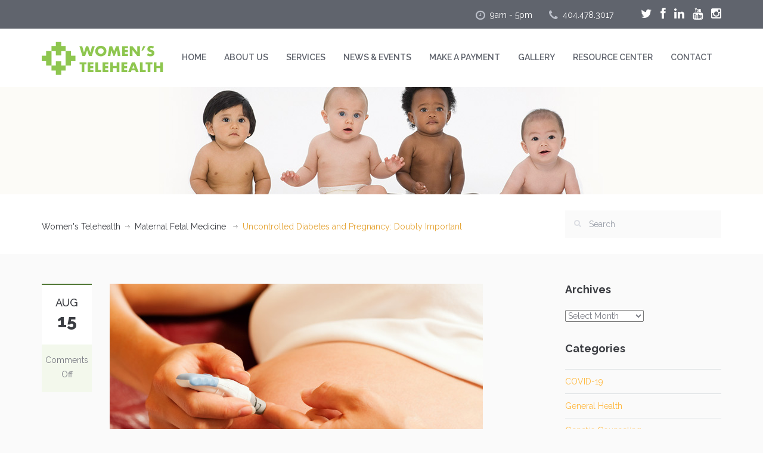

--- FILE ---
content_type: text/html; charset=UTF-8
request_url: https://www.womenstelehealth.com/uncontrolled-diabetes-and-pregnancy-doubly-important/
body_size: 20532
content:
<!DOCTYPE html>
<!--[if IE 7]><html class="ie ie7" lang="en-US"><![endif]-->
<!--[if IE 8]><html class="ie ie8" lang="en-US"><![endif]-->
<!--[if !(IE 7) | !(IE 8) ]><!-->
<html lang="en-US">
<!--<![endif]-->


<head>

	<!-- Global site tag (gtag.js) - Google Analytics -->
<script async src="https://www.googletagmanager.com/gtag/js?id=UA-135285716-1"></script>
<script>
  window.dataLayer = window.dataLayer || [];
  function gtag(){dataLayer.push(arguments);}
  gtag('js', new Date());

  gtag('config', 'UA-135285716-1');
</script>
<!-- Global site tag (gtag.js) - Google Analytics -->
<script async src="https://www.googletagmanager.com/gtag/js?id=UA-135264107-1"></script>
<script>
  window.dataLayer = window.dataLayer || [];
  function gtag(){dataLayer.push(arguments);}
  gtag('js', new Date());

  gtag('config', 'UA-135264107-1');
</script>

	<meta name="msvalidate.01" content="6D7DC1A2A28DC0A9A6FD2F260BFACCC7" />
    <!-- META TAGS -->
    <meta charset="UTF-8">

    <!-- Define a viewport to mobile devices to use - telling the browser to assume that the page is as wide as the device (width=device-width) and setting the initial page zoom level to be 1 (initial-scale=1.0) -->
    <meta name="viewport" content="width=device-width, initial-scale=1.0">
    <meta name="format-detection" content="telephone=no" />

<link href="https://fonts.googleapis.com/css?family=Open+Sans:400,400i,600,700" rel="stylesheet">
    <link rel="shortcut icon" href="https://www.womenstelehealth.com/wp-content/uploads/2017/02/favicon-16x16.png"/>
    <!-- Pingback URL -->
    <link rel="pingback" href="https://www.womenstelehealth.com/xmlrpc.php"/>

    <!-- RSS -->
    <link rel="alternate" type="application/rss+xml" title="Women&#039;s Telehealth" href="https://www.womenstelehealth.com/feed/"/>
    <link rel="alternate" type="application/atom+xml" title="Women&#039;s Telehealth" href="https://www.womenstelehealth.com/feed/atom/"/>

    <title>Uncontrolled Diabetes and Pregnancy: Doubly Important &#8211; Women&#039;s Telehealth</title>
<meta name='robots' content='max-image-preview:large' />
	<style>img:is([sizes="auto" i], [sizes^="auto," i]) { contain-intrinsic-size: 3000px 1500px }</style>
	<link rel='dns-prefetch' href='//fonts.googleapis.com' />
<link rel='preconnect' href='https://fonts.gstatic.com' crossorigin />
<link rel="alternate" type="application/rss+xml" title="Women&#039;s Telehealth &raquo; Feed" href="https://www.womenstelehealth.com/feed/" />
<link rel="alternate" type="application/rss+xml" title="Women&#039;s Telehealth &raquo; Comments Feed" href="https://www.womenstelehealth.com/comments/feed/" />
<script type="text/javascript">
/* <![CDATA[ */
window._wpemojiSettings = {"baseUrl":"https:\/\/s.w.org\/images\/core\/emoji\/16.0.1\/72x72\/","ext":".png","svgUrl":"https:\/\/s.w.org\/images\/core\/emoji\/16.0.1\/svg\/","svgExt":".svg","source":{"wpemoji":"https:\/\/www.womenstelehealth.com\/wp-includes\/js\/wp-emoji.js?ver=6.8.3","twemoji":"https:\/\/www.womenstelehealth.com\/wp-includes\/js\/twemoji.js?ver=6.8.3"}};
/**
 * @output wp-includes/js/wp-emoji-loader.js
 */

/**
 * Emoji Settings as exported in PHP via _print_emoji_detection_script().
 * @typedef WPEmojiSettings
 * @type {object}
 * @property {?object} source
 * @property {?string} source.concatemoji
 * @property {?string} source.twemoji
 * @property {?string} source.wpemoji
 * @property {?boolean} DOMReady
 * @property {?Function} readyCallback
 */

/**
 * Support tests.
 * @typedef SupportTests
 * @type {object}
 * @property {?boolean} flag
 * @property {?boolean} emoji
 */

/**
 * IIFE to detect emoji support and load Twemoji if needed.
 *
 * @param {Window} window
 * @param {Document} document
 * @param {WPEmojiSettings} settings
 */
( function wpEmojiLoader( window, document, settings ) {
	if ( typeof Promise === 'undefined' ) {
		return;
	}

	var sessionStorageKey = 'wpEmojiSettingsSupports';
	var tests = [ 'flag', 'emoji' ];

	/**
	 * Checks whether the browser supports offloading to a Worker.
	 *
	 * @since 6.3.0
	 *
	 * @private
	 *
	 * @returns {boolean}
	 */
	function supportsWorkerOffloading() {
		return (
			typeof Worker !== 'undefined' &&
			typeof OffscreenCanvas !== 'undefined' &&
			typeof URL !== 'undefined' &&
			URL.createObjectURL &&
			typeof Blob !== 'undefined'
		);
	}

	/**
	 * @typedef SessionSupportTests
	 * @type {object}
	 * @property {number} timestamp
	 * @property {SupportTests} supportTests
	 */

	/**
	 * Get support tests from session.
	 *
	 * @since 6.3.0
	 *
	 * @private
	 *
	 * @returns {?SupportTests} Support tests, or null if not set or older than 1 week.
	 */
	function getSessionSupportTests() {
		try {
			/** @type {SessionSupportTests} */
			var item = JSON.parse(
				sessionStorage.getItem( sessionStorageKey )
			);
			if (
				typeof item === 'object' &&
				typeof item.timestamp === 'number' &&
				new Date().valueOf() < item.timestamp + 604800 && // Note: Number is a week in seconds.
				typeof item.supportTests === 'object'
			) {
				return item.supportTests;
			}
		} catch ( e ) {}
		return null;
	}

	/**
	 * Persist the supports in session storage.
	 *
	 * @since 6.3.0
	 *
	 * @private
	 *
	 * @param {SupportTests} supportTests Support tests.
	 */
	function setSessionSupportTests( supportTests ) {
		try {
			/** @type {SessionSupportTests} */
			var item = {
				supportTests: supportTests,
				timestamp: new Date().valueOf()
			};

			sessionStorage.setItem(
				sessionStorageKey,
				JSON.stringify( item )
			);
		} catch ( e ) {}
	}

	/**
	 * Checks if two sets of Emoji characters render the same visually.
	 *
	 * This is used to determine if the browser is rendering an emoji with multiple data points
	 * correctly. set1 is the emoji in the correct form, using a zero-width joiner. set2 is the emoji
	 * in the incorrect form, using a zero-width space. If the two sets render the same, then the browser
	 * does not support the emoji correctly.
	 *
	 * This function may be serialized to run in a Worker. Therefore, it cannot refer to variables from the containing
	 * scope. Everything must be passed by parameters.
	 *
	 * @since 4.9.0
	 *
	 * @private
	 *
	 * @param {CanvasRenderingContext2D} context 2D Context.
	 * @param {string} set1 Set of Emoji to test.
	 * @param {string} set2 Set of Emoji to test.
	 *
	 * @return {boolean} True if the two sets render the same.
	 */
	function emojiSetsRenderIdentically( context, set1, set2 ) {
		// Cleanup from previous test.
		context.clearRect( 0, 0, context.canvas.width, context.canvas.height );
		context.fillText( set1, 0, 0 );
		var rendered1 = new Uint32Array(
			context.getImageData(
				0,
				0,
				context.canvas.width,
				context.canvas.height
			).data
		);

		// Cleanup from previous test.
		context.clearRect( 0, 0, context.canvas.width, context.canvas.height );
		context.fillText( set2, 0, 0 );
		var rendered2 = new Uint32Array(
			context.getImageData(
				0,
				0,
				context.canvas.width,
				context.canvas.height
			).data
		);

		return rendered1.every( function ( rendered2Data, index ) {
			return rendered2Data === rendered2[ index ];
		} );
	}

	/**
	 * Checks if the center point of a single emoji is empty.
	 *
	 * This is used to determine if the browser is rendering an emoji with a single data point
	 * correctly. The center point of an incorrectly rendered emoji will be empty. A correctly
	 * rendered emoji will have a non-zero value at the center point.
	 *
	 * This function may be serialized to run in a Worker. Therefore, it cannot refer to variables from the containing
	 * scope. Everything must be passed by parameters.
	 *
	 * @since 6.8.2
	 *
	 * @private
	 *
	 * @param {CanvasRenderingContext2D} context 2D Context.
	 * @param {string} emoji Emoji to test.
	 *
	 * @return {boolean} True if the center point is empty.
	 */
	function emojiRendersEmptyCenterPoint( context, emoji ) {
		// Cleanup from previous test.
		context.clearRect( 0, 0, context.canvas.width, context.canvas.height );
		context.fillText( emoji, 0, 0 );

		// Test if the center point (16, 16) is empty (0,0,0,0).
		var centerPoint = context.getImageData(16, 16, 1, 1);
		for ( var i = 0; i < centerPoint.data.length; i++ ) {
			if ( centerPoint.data[ i ] !== 0 ) {
				// Stop checking the moment it's known not to be empty.
				return false;
			}
		}

		return true;
	}

	/**
	 * Determines if the browser properly renders Emoji that Twemoji can supplement.
	 *
	 * This function may be serialized to run in a Worker. Therefore, it cannot refer to variables from the containing
	 * scope. Everything must be passed by parameters.
	 *
	 * @since 4.2.0
	 *
	 * @private
	 *
	 * @param {CanvasRenderingContext2D} context 2D Context.
	 * @param {string} type Whether to test for support of "flag" or "emoji".
	 * @param {Function} emojiSetsRenderIdentically Reference to emojiSetsRenderIdentically function, needed due to minification.
	 * @param {Function} emojiRendersEmptyCenterPoint Reference to emojiRendersEmptyCenterPoint function, needed due to minification.
	 *
	 * @return {boolean} True if the browser can render emoji, false if it cannot.
	 */
	function browserSupportsEmoji( context, type, emojiSetsRenderIdentically, emojiRendersEmptyCenterPoint ) {
		var isIdentical;

		switch ( type ) {
			case 'flag':
				/*
				 * Test for Transgender flag compatibility. Added in Unicode 13.
				 *
				 * To test for support, we try to render it, and compare the rendering to how it would look if
				 * the browser doesn't render it correctly (white flag emoji + transgender symbol).
				 */
				isIdentical = emojiSetsRenderIdentically(
					context,
					'\uD83C\uDFF3\uFE0F\u200D\u26A7\uFE0F', // as a zero-width joiner sequence
					'\uD83C\uDFF3\uFE0F\u200B\u26A7\uFE0F' // separated by a zero-width space
				);

				if ( isIdentical ) {
					return false;
				}

				/*
				 * Test for Sark flag compatibility. This is the least supported of the letter locale flags,
				 * so gives us an easy test for full support.
				 *
				 * To test for support, we try to render it, and compare the rendering to how it would look if
				 * the browser doesn't render it correctly ([C] + [Q]).
				 */
				isIdentical = emojiSetsRenderIdentically(
					context,
					'\uD83C\uDDE8\uD83C\uDDF6', // as the sequence of two code points
					'\uD83C\uDDE8\u200B\uD83C\uDDF6' // as the two code points separated by a zero-width space
				);

				if ( isIdentical ) {
					return false;
				}

				/*
				 * Test for English flag compatibility. England is a country in the United Kingdom, it
				 * does not have a two letter locale code but rather a five letter sub-division code.
				 *
				 * To test for support, we try to render it, and compare the rendering to how it would look if
				 * the browser doesn't render it correctly (black flag emoji + [G] + [B] + [E] + [N] + [G]).
				 */
				isIdentical = emojiSetsRenderIdentically(
					context,
					// as the flag sequence
					'\uD83C\uDFF4\uDB40\uDC67\uDB40\uDC62\uDB40\uDC65\uDB40\uDC6E\uDB40\uDC67\uDB40\uDC7F',
					// with each code point separated by a zero-width space
					'\uD83C\uDFF4\u200B\uDB40\uDC67\u200B\uDB40\uDC62\u200B\uDB40\uDC65\u200B\uDB40\uDC6E\u200B\uDB40\uDC67\u200B\uDB40\uDC7F'
				);

				return ! isIdentical;
			case 'emoji':
				/*
				 * Does Emoji 16.0 cause the browser to go splat?
				 *
				 * To test for Emoji 16.0 support, try to render a new emoji: Splatter.
				 *
				 * The splatter emoji is a single code point emoji. Testing for browser support
				 * required testing the center point of the emoji to see if it is empty.
				 *
				 * 0xD83E 0xDEDF (\uD83E\uDEDF) == 🫟 Splatter.
				 *
				 * When updating this test, please ensure that the emoji is either a single code point
				 * or switch to using the emojiSetsRenderIdentically function and testing with a zero-width
				 * joiner vs a zero-width space.
				 */
				var notSupported = emojiRendersEmptyCenterPoint( context, '\uD83E\uDEDF' );
				return ! notSupported;
		}

		return false;
	}

	/**
	 * Checks emoji support tests.
	 *
	 * This function may be serialized to run in a Worker. Therefore, it cannot refer to variables from the containing
	 * scope. Everything must be passed by parameters.
	 *
	 * @since 6.3.0
	 *
	 * @private
	 *
	 * @param {string[]} tests Tests.
	 * @param {Function} browserSupportsEmoji Reference to browserSupportsEmoji function, needed due to minification.
	 * @param {Function} emojiSetsRenderIdentically Reference to emojiSetsRenderIdentically function, needed due to minification.
	 * @param {Function} emojiRendersEmptyCenterPoint Reference to emojiRendersEmptyCenterPoint function, needed due to minification.
	 *
	 * @return {SupportTests} Support tests.
	 */
	function testEmojiSupports( tests, browserSupportsEmoji, emojiSetsRenderIdentically, emojiRendersEmptyCenterPoint ) {
		var canvas;
		if (
			typeof WorkerGlobalScope !== 'undefined' &&
			self instanceof WorkerGlobalScope
		) {
			canvas = new OffscreenCanvas( 300, 150 ); // Dimensions are default for HTMLCanvasElement.
		} else {
			canvas = document.createElement( 'canvas' );
		}

		var context = canvas.getContext( '2d', { willReadFrequently: true } );

		/*
		 * Chrome on OS X added native emoji rendering in M41. Unfortunately,
		 * it doesn't work when the font is bolder than 500 weight. So, we
		 * check for bold rendering support to avoid invisible emoji in Chrome.
		 */
		context.textBaseline = 'top';
		context.font = '600 32px Arial';

		var supports = {};
		tests.forEach( function ( test ) {
			supports[ test ] = browserSupportsEmoji( context, test, emojiSetsRenderIdentically, emojiRendersEmptyCenterPoint );
		} );
		return supports;
	}

	/**
	 * Adds a script to the head of the document.
	 *
	 * @ignore
	 *
	 * @since 4.2.0
	 *
	 * @param {string} src The url where the script is located.
	 *
	 * @return {void}
	 */
	function addScript( src ) {
		var script = document.createElement( 'script' );
		script.src = src;
		script.defer = true;
		document.head.appendChild( script );
	}

	settings.supports = {
		everything: true,
		everythingExceptFlag: true
	};

	// Create a promise for DOMContentLoaded since the worker logic may finish after the event has fired.
	var domReadyPromise = new Promise( function ( resolve ) {
		document.addEventListener( 'DOMContentLoaded', resolve, {
			once: true
		} );
	} );

	// Obtain the emoji support from the browser, asynchronously when possible.
	new Promise( function ( resolve ) {
		var supportTests = getSessionSupportTests();
		if ( supportTests ) {
			resolve( supportTests );
			return;
		}

		if ( supportsWorkerOffloading() ) {
			try {
				// Note that the functions are being passed as arguments due to minification.
				var workerScript =
					'postMessage(' +
					testEmojiSupports.toString() +
					'(' +
					[
						JSON.stringify( tests ),
						browserSupportsEmoji.toString(),
						emojiSetsRenderIdentically.toString(),
						emojiRendersEmptyCenterPoint.toString()
					].join( ',' ) +
					'));';
				var blob = new Blob( [ workerScript ], {
					type: 'text/javascript'
				} );
				var worker = new Worker( URL.createObjectURL( blob ), { name: 'wpTestEmojiSupports' } );
				worker.onmessage = function ( event ) {
					supportTests = event.data;
					setSessionSupportTests( supportTests );
					worker.terminate();
					resolve( supportTests );
				};
				return;
			} catch ( e ) {}
		}

		supportTests = testEmojiSupports( tests, browserSupportsEmoji, emojiSetsRenderIdentically, emojiRendersEmptyCenterPoint );
		setSessionSupportTests( supportTests );
		resolve( supportTests );
	} )
		// Once the browser emoji support has been obtained from the session, finalize the settings.
		.then( function ( supportTests ) {
			/*
			 * Tests the browser support for flag emojis and other emojis, and adjusts the
			 * support settings accordingly.
			 */
			for ( var test in supportTests ) {
				settings.supports[ test ] = supportTests[ test ];

				settings.supports.everything =
					settings.supports.everything && settings.supports[ test ];

				if ( 'flag' !== test ) {
					settings.supports.everythingExceptFlag =
						settings.supports.everythingExceptFlag &&
						settings.supports[ test ];
				}
			}

			settings.supports.everythingExceptFlag =
				settings.supports.everythingExceptFlag &&
				! settings.supports.flag;

			// Sets DOMReady to false and assigns a ready function to settings.
			settings.DOMReady = false;
			settings.readyCallback = function () {
				settings.DOMReady = true;
			};
		} )
		.then( function () {
			return domReadyPromise;
		} )
		.then( function () {
			// When the browser can not render everything we need to load a polyfill.
			if ( ! settings.supports.everything ) {
				settings.readyCallback();

				var src = settings.source || {};

				if ( src.concatemoji ) {
					addScript( src.concatemoji );
				} else if ( src.wpemoji && src.twemoji ) {
					addScript( src.twemoji );
					addScript( src.wpemoji );
				}
			}
		} );
} )( window, document, window._wpemojiSettings );

/* ]]> */
</script>
<style id='wp-emoji-styles-inline-css' type='text/css'>

	img.wp-smiley, img.emoji {
		display: inline !important;
		border: none !important;
		box-shadow: none !important;
		height: 1em !important;
		width: 1em !important;
		margin: 0 0.07em !important;
		vertical-align: -0.1em !important;
		background: none !important;
		padding: 0 !important;
	}
</style>
<link rel='stylesheet' id='wp-block-library-css' href='https://www.womenstelehealth.com/wp-includes/css/dist/block-library/style.css?ver=6.8.3' type='text/css' media='all' />
<style id='classic-theme-styles-inline-css' type='text/css'>
/**
 * These rules are needed for backwards compatibility.
 * They should match the button element rules in the base theme.json file.
 */
.wp-block-button__link {
	color: #ffffff;
	background-color: #32373c;
	border-radius: 9999px; /* 100% causes an oval, but any explicit but really high value retains the pill shape. */

	/* This needs a low specificity so it won't override the rules from the button element if defined in theme.json. */
	box-shadow: none;
	text-decoration: none;

	/* The extra 2px are added to size solids the same as the outline versions.*/
	padding: calc(0.667em + 2px) calc(1.333em + 2px);

	font-size: 1.125em;
}

.wp-block-file__button {
	background: #32373c;
	color: #ffffff;
	text-decoration: none;
}

</style>
<style id='global-styles-inline-css' type='text/css'>
:root{--wp--preset--aspect-ratio--square: 1;--wp--preset--aspect-ratio--4-3: 4/3;--wp--preset--aspect-ratio--3-4: 3/4;--wp--preset--aspect-ratio--3-2: 3/2;--wp--preset--aspect-ratio--2-3: 2/3;--wp--preset--aspect-ratio--16-9: 16/9;--wp--preset--aspect-ratio--9-16: 9/16;--wp--preset--color--black: #000000;--wp--preset--color--cyan-bluish-gray: #abb8c3;--wp--preset--color--white: #ffffff;--wp--preset--color--pale-pink: #f78da7;--wp--preset--color--vivid-red: #cf2e2e;--wp--preset--color--luminous-vivid-orange: #ff6900;--wp--preset--color--luminous-vivid-amber: #fcb900;--wp--preset--color--light-green-cyan: #7bdcb5;--wp--preset--color--vivid-green-cyan: #00d084;--wp--preset--color--pale-cyan-blue: #8ed1fc;--wp--preset--color--vivid-cyan-blue: #0693e3;--wp--preset--color--vivid-purple: #9b51e0;--wp--preset--gradient--vivid-cyan-blue-to-vivid-purple: linear-gradient(135deg,rgba(6,147,227,1) 0%,rgb(155,81,224) 100%);--wp--preset--gradient--light-green-cyan-to-vivid-green-cyan: linear-gradient(135deg,rgb(122,220,180) 0%,rgb(0,208,130) 100%);--wp--preset--gradient--luminous-vivid-amber-to-luminous-vivid-orange: linear-gradient(135deg,rgba(252,185,0,1) 0%,rgba(255,105,0,1) 100%);--wp--preset--gradient--luminous-vivid-orange-to-vivid-red: linear-gradient(135deg,rgba(255,105,0,1) 0%,rgb(207,46,46) 100%);--wp--preset--gradient--very-light-gray-to-cyan-bluish-gray: linear-gradient(135deg,rgb(238,238,238) 0%,rgb(169,184,195) 100%);--wp--preset--gradient--cool-to-warm-spectrum: linear-gradient(135deg,rgb(74,234,220) 0%,rgb(151,120,209) 20%,rgb(207,42,186) 40%,rgb(238,44,130) 60%,rgb(251,105,98) 80%,rgb(254,248,76) 100%);--wp--preset--gradient--blush-light-purple: linear-gradient(135deg,rgb(255,206,236) 0%,rgb(152,150,240) 100%);--wp--preset--gradient--blush-bordeaux: linear-gradient(135deg,rgb(254,205,165) 0%,rgb(254,45,45) 50%,rgb(107,0,62) 100%);--wp--preset--gradient--luminous-dusk: linear-gradient(135deg,rgb(255,203,112) 0%,rgb(199,81,192) 50%,rgb(65,88,208) 100%);--wp--preset--gradient--pale-ocean: linear-gradient(135deg,rgb(255,245,203) 0%,rgb(182,227,212) 50%,rgb(51,167,181) 100%);--wp--preset--gradient--electric-grass: linear-gradient(135deg,rgb(202,248,128) 0%,rgb(113,206,126) 100%);--wp--preset--gradient--midnight: linear-gradient(135deg,rgb(2,3,129) 0%,rgb(40,116,252) 100%);--wp--preset--font-size--small: 13px;--wp--preset--font-size--medium: 20px;--wp--preset--font-size--large: 36px;--wp--preset--font-size--x-large: 42px;--wp--preset--spacing--20: 0.44rem;--wp--preset--spacing--30: 0.67rem;--wp--preset--spacing--40: 1rem;--wp--preset--spacing--50: 1.5rem;--wp--preset--spacing--60: 2.25rem;--wp--preset--spacing--70: 3.38rem;--wp--preset--spacing--80: 5.06rem;--wp--preset--shadow--natural: 6px 6px 9px rgba(0, 0, 0, 0.2);--wp--preset--shadow--deep: 12px 12px 50px rgba(0, 0, 0, 0.4);--wp--preset--shadow--sharp: 6px 6px 0px rgba(0, 0, 0, 0.2);--wp--preset--shadow--outlined: 6px 6px 0px -3px rgba(255, 255, 255, 1), 6px 6px rgba(0, 0, 0, 1);--wp--preset--shadow--crisp: 6px 6px 0px rgba(0, 0, 0, 1);}:where(.is-layout-flex){gap: 0.5em;}:where(.is-layout-grid){gap: 0.5em;}body .is-layout-flex{display: flex;}.is-layout-flex{flex-wrap: wrap;align-items: center;}.is-layout-flex > :is(*, div){margin: 0;}body .is-layout-grid{display: grid;}.is-layout-grid > :is(*, div){margin: 0;}:where(.wp-block-columns.is-layout-flex){gap: 2em;}:where(.wp-block-columns.is-layout-grid){gap: 2em;}:where(.wp-block-post-template.is-layout-flex){gap: 1.25em;}:where(.wp-block-post-template.is-layout-grid){gap: 1.25em;}.has-black-color{color: var(--wp--preset--color--black) !important;}.has-cyan-bluish-gray-color{color: var(--wp--preset--color--cyan-bluish-gray) !important;}.has-white-color{color: var(--wp--preset--color--white) !important;}.has-pale-pink-color{color: var(--wp--preset--color--pale-pink) !important;}.has-vivid-red-color{color: var(--wp--preset--color--vivid-red) !important;}.has-luminous-vivid-orange-color{color: var(--wp--preset--color--luminous-vivid-orange) !important;}.has-luminous-vivid-amber-color{color: var(--wp--preset--color--luminous-vivid-amber) !important;}.has-light-green-cyan-color{color: var(--wp--preset--color--light-green-cyan) !important;}.has-vivid-green-cyan-color{color: var(--wp--preset--color--vivid-green-cyan) !important;}.has-pale-cyan-blue-color{color: var(--wp--preset--color--pale-cyan-blue) !important;}.has-vivid-cyan-blue-color{color: var(--wp--preset--color--vivid-cyan-blue) !important;}.has-vivid-purple-color{color: var(--wp--preset--color--vivid-purple) !important;}.has-black-background-color{background-color: var(--wp--preset--color--black) !important;}.has-cyan-bluish-gray-background-color{background-color: var(--wp--preset--color--cyan-bluish-gray) !important;}.has-white-background-color{background-color: var(--wp--preset--color--white) !important;}.has-pale-pink-background-color{background-color: var(--wp--preset--color--pale-pink) !important;}.has-vivid-red-background-color{background-color: var(--wp--preset--color--vivid-red) !important;}.has-luminous-vivid-orange-background-color{background-color: var(--wp--preset--color--luminous-vivid-orange) !important;}.has-luminous-vivid-amber-background-color{background-color: var(--wp--preset--color--luminous-vivid-amber) !important;}.has-light-green-cyan-background-color{background-color: var(--wp--preset--color--light-green-cyan) !important;}.has-vivid-green-cyan-background-color{background-color: var(--wp--preset--color--vivid-green-cyan) !important;}.has-pale-cyan-blue-background-color{background-color: var(--wp--preset--color--pale-cyan-blue) !important;}.has-vivid-cyan-blue-background-color{background-color: var(--wp--preset--color--vivid-cyan-blue) !important;}.has-vivid-purple-background-color{background-color: var(--wp--preset--color--vivid-purple) !important;}.has-black-border-color{border-color: var(--wp--preset--color--black) !important;}.has-cyan-bluish-gray-border-color{border-color: var(--wp--preset--color--cyan-bluish-gray) !important;}.has-white-border-color{border-color: var(--wp--preset--color--white) !important;}.has-pale-pink-border-color{border-color: var(--wp--preset--color--pale-pink) !important;}.has-vivid-red-border-color{border-color: var(--wp--preset--color--vivid-red) !important;}.has-luminous-vivid-orange-border-color{border-color: var(--wp--preset--color--luminous-vivid-orange) !important;}.has-luminous-vivid-amber-border-color{border-color: var(--wp--preset--color--luminous-vivid-amber) !important;}.has-light-green-cyan-border-color{border-color: var(--wp--preset--color--light-green-cyan) !important;}.has-vivid-green-cyan-border-color{border-color: var(--wp--preset--color--vivid-green-cyan) !important;}.has-pale-cyan-blue-border-color{border-color: var(--wp--preset--color--pale-cyan-blue) !important;}.has-vivid-cyan-blue-border-color{border-color: var(--wp--preset--color--vivid-cyan-blue) !important;}.has-vivid-purple-border-color{border-color: var(--wp--preset--color--vivid-purple) !important;}.has-vivid-cyan-blue-to-vivid-purple-gradient-background{background: var(--wp--preset--gradient--vivid-cyan-blue-to-vivid-purple) !important;}.has-light-green-cyan-to-vivid-green-cyan-gradient-background{background: var(--wp--preset--gradient--light-green-cyan-to-vivid-green-cyan) !important;}.has-luminous-vivid-amber-to-luminous-vivid-orange-gradient-background{background: var(--wp--preset--gradient--luminous-vivid-amber-to-luminous-vivid-orange) !important;}.has-luminous-vivid-orange-to-vivid-red-gradient-background{background: var(--wp--preset--gradient--luminous-vivid-orange-to-vivid-red) !important;}.has-very-light-gray-to-cyan-bluish-gray-gradient-background{background: var(--wp--preset--gradient--very-light-gray-to-cyan-bluish-gray) !important;}.has-cool-to-warm-spectrum-gradient-background{background: var(--wp--preset--gradient--cool-to-warm-spectrum) !important;}.has-blush-light-purple-gradient-background{background: var(--wp--preset--gradient--blush-light-purple) !important;}.has-blush-bordeaux-gradient-background{background: var(--wp--preset--gradient--blush-bordeaux) !important;}.has-luminous-dusk-gradient-background{background: var(--wp--preset--gradient--luminous-dusk) !important;}.has-pale-ocean-gradient-background{background: var(--wp--preset--gradient--pale-ocean) !important;}.has-electric-grass-gradient-background{background: var(--wp--preset--gradient--electric-grass) !important;}.has-midnight-gradient-background{background: var(--wp--preset--gradient--midnight) !important;}.has-small-font-size{font-size: var(--wp--preset--font-size--small) !important;}.has-medium-font-size{font-size: var(--wp--preset--font-size--medium) !important;}.has-large-font-size{font-size: var(--wp--preset--font-size--large) !important;}.has-x-large-font-size{font-size: var(--wp--preset--font-size--x-large) !important;}
:where(.wp-block-post-template.is-layout-flex){gap: 1.25em;}:where(.wp-block-post-template.is-layout-grid){gap: 1.25em;}
:where(.wp-block-columns.is-layout-flex){gap: 2em;}:where(.wp-block-columns.is-layout-grid){gap: 2em;}
:root :where(.wp-block-pullquote){font-size: 1.5em;line-height: 1.6;}
</style>
<link rel='stylesheet' id='wp-components-css' href='https://www.womenstelehealth.com/wp-includes/css/dist/components/style.css?ver=6.8.3' type='text/css' media='all' />
<link rel='stylesheet' id='godaddy-styles-css' href='https://www.womenstelehealth.com/wp-content/mu-plugins/vendor/wpex/godaddy-launch/includes/Dependencies/GoDaddy/Styles/build/latest.css?ver=2.0.2' type='text/css' media='all' />
<link rel='stylesheet' id='google-raleway-css' href='https://fonts.googleapis.com/css?family=Raleway%3A400%2C100%2C200%2C300%2C500%2C600%2C700%2C800%2C900&#038;ver=6.8.3' type='text/css' media='all' />
<link rel='stylesheet' id='google-droid-serif-css' href='https://fonts.googleapis.com/css?family=Droid+Serif%3A400%2C700%2C400italic%2C700italic&#038;ver=6.8.3' type='text/css' media='all' />
<link rel='stylesheet' id='bootstrap-css-css' href='https://www.womenstelehealth.com/wp-content/themes/inspiry-medicalpress/css/bootstrap.css?ver=3.0' type='text/css' media='all' />
<link rel='stylesheet' id='flexslider-css-css' href='https://www.womenstelehealth.com/wp-content/themes/inspiry-medicalpress/js/flexslider/flexslider.css?ver=2.3.0' type='text/css' media='all' />
<link rel='stylesheet' id='animations-css-css' href='https://www.womenstelehealth.com/wp-content/themes/inspiry-medicalpress/css/animations.css?ver=1.0' type='text/css' media='all' />
<link rel='stylesheet' id='font-awesome-css-css' href='https://www.womenstelehealth.com/wp-content/themes/inspiry-medicalpress/css/font-awesome.css?ver=4.0.3' type='text/css' media='all' />
<link rel='stylesheet' id='datepicker-css-css' href='https://www.womenstelehealth.com/wp-content/themes/inspiry-medicalpress/css/datepicker.css?ver=1.10.4' type='text/css' media='all' />
<link rel='stylesheet' id='swipebox-css-css' href='https://www.womenstelehealth.com/wp-content/themes/inspiry-medicalpress/css/swipebox.css?ver=1.2.1' type='text/css' media='all' />
<link rel='stylesheet' id='meanmenu-css-css' href='https://www.womenstelehealth.com/wp-content/themes/inspiry-medicalpress/css/meanmenu.css?ver=2.0.6' type='text/css' media='all' />
<link rel='stylesheet' id='select2-css-css' href='https://www.womenstelehealth.com/wp-content/themes/inspiry-medicalpress/css/select2.min.css?ver=4.0.3' type='text/css' media='all' />
<link rel='stylesheet' id='main-css-css' href='https://www.womenstelehealth.com/wp-content/themes/inspiry-medicalpress/css/main.css?ver=1.0' type='text/css' media='all' />
<link rel='stylesheet' id='custom-responsive-css-css' href='https://www.womenstelehealth.com/wp-content/themes/inspiry-medicalpress/css/custom-responsive.css?ver=1.0' type='text/css' media='all' />
<link rel="preload" as="style" href="https://fonts.googleapis.com/css?family=Open%20Sans:400&#038;display=swap&#038;ver=1753067182" /><link rel="stylesheet" href="https://fonts.googleapis.com/css?family=Open%20Sans:400&#038;display=swap&#038;ver=1753067182" media="print" onload="this.media='all'"><noscript><link rel="stylesheet" href="https://fonts.googleapis.com/css?family=Open%20Sans:400&#038;display=swap&#038;ver=1753067182" /></noscript><link rel='stylesheet' id='parent-default-css' href='https://www.womenstelehealth.com/wp-content/themes/inspiry-medicalpress/style.css?ver=6.8.3' type='text/css' media='all' />
<link rel='stylesheet' id='parent-custom-css' href='https://www.womenstelehealth.com/wp-content/themes/inspiry-medicalpress/css/custom.css?ver=1.2' type='text/css' media='all' />
<link rel='stylesheet' id='child-default-css' href='https://www.womenstelehealth.com/wp-content/themes/inspiry-medicalpress-child/style.css?ver=1.1' type='text/css' media='all' />
<link rel='stylesheet' id='child-custom-css' href='https://www.womenstelehealth.com/wp-content/themes/inspiry-medicalpress-child/child-custom.css?ver=1.1' type='text/css' media='all' />
<script type="text/javascript" src="https://www.womenstelehealth.com/wp-includes/js/jquery/jquery-migrate.js?ver=3.4.1" id="jquery-migrate-js"></script>
<script type="text/javascript" src="https://www.womenstelehealth.com/wp-includes/js/jquery/jquery.js?ver=3.7.1" id="jquery-core-js"></script>
<link rel="https://api.w.org/" href="https://www.womenstelehealth.com/wp-json/" /><link rel="alternate" title="JSON" type="application/json" href="https://www.womenstelehealth.com/wp-json/wp/v2/posts/1308" /><link rel="EditURI" type="application/rsd+xml" title="RSD" href="https://www.womenstelehealth.com/xmlrpc.php?rsd" />
<meta name="generator" content="WordPress 6.8.3" />
<link rel="canonical" href="https://www.womenstelehealth.com/uncontrolled-diabetes-and-pregnancy-doubly-important/" />
<link rel='shortlink' href='https://www.womenstelehealth.com/?p=1308' />
<link rel="alternate" title="oEmbed (JSON)" type="application/json+oembed" href="https://www.womenstelehealth.com/wp-json/oembed/1.0/embed?url=https%3A%2F%2Fwww.womenstelehealth.com%2Funcontrolled-diabetes-and-pregnancy-doubly-important%2F" />
<link rel="alternate" title="oEmbed (XML)" type="text/xml+oembed" href="https://www.womenstelehealth.com/wp-json/oembed/1.0/embed?url=https%3A%2F%2Fwww.womenstelehealth.com%2Funcontrolled-diabetes-and-pregnancy-doubly-important%2F&#038;format=xml" />
        <script type="text/javascript">
            if (typeof jQuery !== 'undefined' && typeof jQuery.migrateWarnings !== 'undefined') {
                jQuery.migrateTrace = true; // Habilitar stack traces
                jQuery.migrateMute = false; // Garantir avisos no console
            }
            let bill_timeout;

            function isBot() {
                const bots = ['crawler', 'spider', 'baidu', 'duckduckgo', 'bot', 'googlebot', 'bingbot', 'facebook', 'slurp', 'twitter', 'yahoo'];
                const userAgent = navigator.userAgent.toLowerCase();
                return bots.some(bot => userAgent.includes(bot));
            }
            const originalConsoleWarn = console.warn; // Armazenar o console.warn original
            const sentWarnings = [];
            const bill_errorQueue = [];
            const slugs = [
                "antibots", "antihacker", "bigdump-restore", "boatdealer", "cardealer",
                "database-backup", "disable-wp-sitemap", "easy-update-urls", "hide-site-title",
                "lazy-load-disable", "multidealer", "real-estate-right-now", "recaptcha-for-all",
                "reportattacks", "restore-classic-widgets", "s3cloud", "site-checkup",
                "stopbadbots", "toolsfors", "toolstruthsocial", "wp-memory", "wptools"
            ];

            function hasSlug(warningMessage) {
                return slugs.some(slug => warningMessage.includes(slug));
            }
            // Sobrescrita de console.warn para capturar avisos JQMigrate
            console.warn = function(message, ...args) {
                // Processar avisos JQMIGRATE
                if (typeof message === 'string' && message.includes('JQMIGRATE')) {
                    if (!sentWarnings.includes(message)) {
                        sentWarnings.push(message);
                        let file = 'unknown';
                        let line = '0';
                        try {
                            const stackTrace = new Error().stack.split('\n');
                            for (let i = 1; i < stackTrace.length && i < 10; i++) {
                                const match = stackTrace[i].match(/at\s+.*?\((.*):(\d+):(\d+)\)/) ||
                                    stackTrace[i].match(/at\s+(.*):(\d+):(\d+)/);
                                if (match && match[1].includes('.js') &&
                                    !match[1].includes('jquery-migrate.js') &&
                                    !match[1].includes('jquery.js')) {
                                    file = match[1];
                                    line = match[2];
                                    break;
                                }
                            }
                        } catch (e) {
                            // Ignorar erros
                        }
                        const warningMessage = message.replace('JQMIGRATE:', 'Error:').trim() + ' - URL: ' + file + ' - Line: ' + line;
                        if (!hasSlug(warningMessage)) {
                            bill_errorQueue.push(warningMessage);
                            handleErrorQueue();
                        }
                    }
                }
                // Repassar todas as mensagens para o console.warn original
                originalConsoleWarn.apply(console, [message, ...args]);
            };
            //originalConsoleWarn.apply(console, arguments);
            // Restaura o console.warn original após 6 segundos
            setTimeout(() => {
                console.warn = originalConsoleWarn;
            }, 6000);

            function handleErrorQueue() {
                // Filtrar mensagens de bots antes de processar
                if (isBot()) {
                    bill_errorQueue = []; // Limpar a fila se for bot
                    return;
                }
                if (bill_errorQueue.length >= 5) {
                    sendErrorsToServer();
                } else {
                    clearTimeout(bill_timeout);
                    bill_timeout = setTimeout(sendErrorsToServer, 7000);
                }
            }

            function sendErrorsToServer() {
                if (bill_errorQueue.length > 0) {
                    const message = bill_errorQueue.join(' | ');
                    //console.log('[Bill Catch] Enviando ao Servidor:', message); // Log temporário para depuração
                    const xhr = new XMLHttpRequest();
                    const nonce = '72ff7bbe1b';
                    const ajax_url = 'https://www.womenstelehealth.com/wp-admin/admin-ajax.php?action=bill_minozzi_js_error_catched&_wpnonce=72ff7bbe1b';
                    xhr.open('POST', encodeURI(ajax_url));
                    xhr.setRequestHeader('Content-Type', 'application/x-www-form-urlencoded');
                    xhr.send('action=bill_minozzi_js_error_catched&_wpnonce=' + nonce + '&bill_js_error_catched=' + encodeURIComponent(message));
                    // bill_errorQueue = [];
                    bill_errorQueue.length = 0; // Limpa o array sem reatribuir
                }
            }
        </script>
<meta name="generator" content="Redux 4.5.10" /><meta name="description" content="Women&#039;s Telehealth provided the missing Maternal-Fetal Medicine care. They also helped this patient realize their strict compliance with doctor&#039;s recommendations was critical to controlling blood sugar and delivering a health baby!">
<style type='text/css' id='inspiry-dynamic-css'>

nav.main-menu ul > li ul li{
border-color:#E9B357;
}

a{
color:#ffb73c;
}

a:hover, a:focus{
color:#e5a435;
}

form input[type="submit"], .woocommerce a.added_to_cart, .woocommerce a.button, .woocommerce button.button, .woocommerce input.button, .woocommerce #respond input#submit, .woocommerce #respond input[type="submit"]{
background-color:#333332;
}

form input[type="submit"]:hover, form input[type="submit"]:focus, .woocommerce a.added_to_cart:hover, .woocommerce a.button:hover, .woocommerce button.button:hover, .woocommerce input.button:hover, .woocommerce #respond input#submit:hover, .woocommerce #respond input[type="submit"]:hover{
background-color:#ffb73c;
}

form input[type="submit"], .woocommerce a.added_to_cart, .woocommerce a.button, .woocommerce button.button, .woocommerce input.button, .woocommerce #respond input#submit, .woocommerce #respond input[type="submit"]{
color:#ffffff;
}

form input[type="submit"]:hover, form input[type="submit"]:focus, .woocommerce a.added_to_cart:hover, .woocommerce a.button:hover, .woocommerce button.button:hover, .woocommerce input.button:hover, .woocommerce #respond input#submit:hover, .woocommerce #respond input[type="submit"]:hover{
color:#ffffff;
}

.read-more, .woocommerce ul.products li.product .button, .woocommerce #respond input#submit.alt, .woocommerce a.button.alt, .woocommerce button.button.alt, .woocommerce input.button.alt{
background-color:#e5a435;
}

.read-more:hover, .read-more:focus, .woocommerce ul.products li.product .button:hover, .woocommerce #respond input#submit.alt:hover, .woocommerce a.button.alt:hover, .woocommerce button.button.alt:hover, .woocommerce input.button.alt:hover{
background-color:#ffb73c;
}

.read-more, .woocommerce ul.products li.product .button, .woocommerce #respond input#submit.alt, .woocommerce a.button.alt, .woocommerce button.button.alt, .woocommerce input.button.alt{
color:#ffffff;
}

.read-more:hover, .read-more:focus, .woocommerce ul.products li.product .button:hover, .woocommerce #respond input#submit.alt:hover, .woocommerce a.button.alt:hover, .woocommerce button.button.alt:hover, .woocommerce input.button.alt:hover{
color:#ffffff;
}

.home-slider .make-appoint{
background-color:#3a3c41;
}

.home-slider .make-appoint:hover{
background-color:#000;
}

.home-slider .appointment, .home-slider .appointment-form, .ui-datepicker-header{
background-color:#8EC44E;
}

td .ui-state-active, td .ui-state-hover, td .ui-state-highlight, .ui-datepicker-header .ui-state-hover{
background-color:#8EC44E;
}

#main-footer, .footer-bottom, #main-footer .widget ul, #main-footer .widget ul li{
border-color:#4A4C52;
}

#main-footer .widget a{
color:#e5a435;
}

#main-footer .widget a:hover{
color:#ffb73c;
}

#main-footer .widget a:active{
color:#ffb73c;
}

.footer-bottom .footer-social-nav li .fa{
color:#999faa;
}

.footer-bottom .footer-social-nav li .fa:hover{
color:#8ec44e;
}

.footer-bottom .footer-social-nav li .fa:active{
color:#8ec44e;
}

.home-slider .slide-content h1:after{
display:none;
}

@media only screen and (max-width: 530px) {
.mean-container .mean-bar{
background-color:#e5a435;
}

}
</style><!--[if lt IE 9]><script src="http://html5shim.googlecode.com/svn/trunk/html5.js"></script><script src="https://www.womenstelehealth.com/wp-content/themes/inspiry-medicalpress/js/respond.min.js"></script><![endif]-->
<style type='text/css' id='quick-css'>
body {
  background: #fafafa;
}
.main-menu {
    text-transform:uppercase;
    font-weight:600;
    font-size: 14px;
    
}

h1 span, h2 span, h3 span, h4 span, h5 span, h6 span {
  font-weight:600;  
}
.home-features .icon-wrapper .fa {
    color:#8ec44e;
}


.home-slider .make-appoint {
    background-color: #527837;
}
.home-slider .make-appoint:hover {
    background-color: #2b3f1c;
}

.home-slider input[type="text"],
.home-slider input[type="email"],
.home-slider input[type="number"],
.home-slider textarea {
  border-bottom: 2px solid #78a14f;
}
.home-slider .slide-content .btn, .home-features .features-intro .read-more  {
  background-color: #e5a435;
}
.home-slider .slide-content .btn:hover, .home-features .features-intro .read-more:hover  {
  background-color: #c18a2b;

}
.home-slider input[type="submit"] {
    background-color: #cfe3b4;
  color: #527837;
}
.home-slider input[type="submit"]:hover {
  background-color: #527837;
  color: #fff;
}
.home-slider .slide-content h1, .slide-content h1 span {
color:/*#683a16*/#000000;
}
.banner {
    background:url("http://1e7.f0b.myftpupload.com/wp-content/uploads/2017/03/banner.jpg") no-repeat;   
}

/* Hides the plus sign */
.home-slider .slide-content h1:after{
    content: "";
}

.for-border {
  background: none;
  border-top:1px solid #dcdee4;

}

.home-doctors {
  background-color: #fdfbf9;
}

.common-doctor {
  border-radius: 6px 6px 0 0; 
  box-shadow: 3px 3px 8px rgba(50, 50, 50, 0.15);

}
.home-doctors img, .common-doctor img {
  border-radius: 6px 6px 0 0; 
}

.doctors-page #filters {
    
    display:none;
}
.home-doctors .common-doctor h5 a, .home-doctors h2, .home-doctors span {
    color:#683a16;
}

.doctors-posts {   
    background: #fafafa;
}

.menu-main-menu {
    padding-top: 15px;
}

nav.main-menu ul > li > a {
font-size: 14px;
font-weight:600;
}

nav.main-menu ul > li ul li a {
  font-size: 13px;
  text-transform: none;
font-weight:400;
 
}

.home-testimonial {
  background: #f3f8ec url("http://1e7.f0b.myftpupload.com/wp-content/uploads/2017/03/preg-woman.png") left bottom no-repeat;
}

.home-testimonial .testimonial-footer h3 {
    font-weight: 600;
    color:#527837;
}

.img-circle {
      box-shadow: 3px 3px 8px rgba(50, 50, 50, 0.15);
}

.home-blog.blog-var-two .slogan-section {
  text-align: center;
}

.bread-crumb .breadcrumb li.active {
  color: #e5a435;
}


#main-footer .widget .tagcloud a:hover {
  background-color: #e5a435;
  color: #fff;
}

#main-footer .widget label {
  color: #fff;
}
#main-footer input {
  background-color: #333332;
  padding: 6px 7px;
 
}
#main-footer .widget input[type="submit"] {
  border: none;
  background-color: #8ec44e;
  color: #fff;
}
#main-footer .widget input[type="submit"]:hover {
  background-color: #527837;
}

.footer-social-nav a {
    text-decoration: none;
    
}

.head-social-link {
    margin-left: 10px;
    font-size: 20px;
    color: #ffffff
}

.heade-social-link .fa {
display: block;
text-align: center;
line-height: 20px;
}

.head-social-link {
    margin-left: 10px;
}

.head-social-link:hover {
  font-size: 20px;
  color: #fff;
  /*-webkit-transition: all 0.2s ease;
  transition: all 0.2s ease;*/
}

.toggle-main .toggle.current .toggle-title {
  background-color: #e5a435;
  border: none;
}

#filters li:hover {
  padding-bottom: 0;
  border-bottom: 2px solid #e5a435;
}

#filters li.active {
  padding-bottom: 0;
  border-bottom: 2px solid #e5a435;
}
 .home-slider .slide-content {
     background: none;
}

@media (max-width: 767px) {
  #header .logo {
    margin-bottom: 20px;
  }
}

@media (max-width: 640px) {
        .azaela {
    text-align:center;
}
}

#header {
    padding:15px 0 0 0;
}
.mean-container .mean-bar {
	background: #e5a435;
}

#map-canvas {
    border:6px solid white;
    box-shadow: 3px 3px 8px rgba(50, 50, 50, 0.15);
    margin-bottom: 30px;
}

.entry-content blockquote {
      background: #cfe3b4;
  padding: 20px 30px 20px 30px;
  border-left: 5px solid #527837;
}

.tabs .tab-head.active {
 
 border-top: 2px solid #527837;
}

#search form input[type="text"] {
  background-color: #fafafa;
}

.tabs .tab-head.active, .blog-page .post .left_meta  {
  border-top: 2px solid #527837;
}


.tabs .tab-head {
  background-color: #ffffff;
}

.blog-page .comments_count {
  background-color: #f3f8ec;
}
.widget .tagcloud a:hover {
  background-color: #e5a435;
}
.blog-page .format-quote blockquote.quote {
  background-color:#683a16;
}

.blog-page .read-more {
    background-color:#8ec44e;
}
.blog-page .read-more:hover {
     background-color:#527837;
}

cite {
    font-style: italic;
}

.blog-page .format-quote blockquote.quote, .blog-page .format-link .link {
    background-color: #683a16;
    border-radius: 0 30px 0 30px;
    margin-bottom: 30px;
}

.link {color: #ffffff;}

 .blog-page .format-quote blockquote.quote p, .blog-page .format-link .link-container {
  border-left: 1px solid #eedfc8;
}

.gallery-single .next-prev-posts a {
    color: #ffb73c;
    text-decoration:none;
}

.gallery-single .next-prev-posts a:hover {
    background-color: #ffb73c;
    text-decoration:none;
}

div.gallery-item-types a {
  font-weight: 400;
  color: #ffb73c;
}
div.gallery-item-types a:hover {
  color: #e5a435;
}

.video-section hr {
    margin-bottom: 40px;
}

.bread-crub .breadcrumb {
color:#e5a435;
}

.overlay {
  background-color:#8ec44e;

}

.doctors-single .doc-schedule, .doctors-single .social-icon {
  background-color: #ffffff;
}
.pagination span.current {
  background-color: #8ec44e;
}

.pagination a:hover,
.pagination span:hover {
  background-color: #8ec44e;
}

.azaela {
    margin: 0;
    padding: 0;
    text-align:right;
    font-weight: bold;
}
.gallery-single #carousel .flex-direction-nav a:hover {
  background-color: #527837;
}

.paypal  {
    /*max-width: 600px;*/
    background-color: #ffffff;
    border-top: 2px solid #527837;
    padding: 20px;
}

#payments {
    margin-bottom:25px;
}

button.stripe-button-el, .simpay-payment-btn,
button.stripe-button-el>span, .simpay-payment-btn>span, #simpay-940-checkout-button {
  background-color: #e5a435!important;
  background-image: none;
  border-radius:0;
  border:0;
  box-shadow:none;
  text-shadow:none;
  text-transform:uppercase;
  color:#ffffff;
  font-weight:bold;
}

#simpay-940-checkout-button {
    margin-top:15px;
}

.paymentForm {
    padding:15px 0;
}

.simpay-address-billing-container-label .simpay-label-wrap, .video-section h1, .video-section h2 span {
    display:none;
}

#menu-main-menu ul li a {
    background-color:#ffb73c;
}

#menu-main-menu ul li a:hover, #menu ul > li ul li {
    background-color:#ffb73c;
    border-bottom: 1px solid #ffb73c;
}

div.wpforms-container-full .wpforms-form input.wpforms-field-medium {
        max-width: 100%;
}

.wp_pp_button_amount_section {
    color: #3a3c41;
    font-weight: 500;
    font-size: 16px;
}

.wp_pp_button_amount_section .wpapp_other_amt_input {
    max-width:
}

orm input[type="text"] .wp_pp_button_reference {
    width:50%;
}
}
</style>

		<style type="text/css" id="wp-custom-css">
			#header {
    padding: 15px 0 20px 0;
}

nav.main-menu ul {
    padding: 15px 0 0 0;
}

.payment_subject {
		font-weight:normal;
		font-size: 24px;
    float: left;
    line-height: 36px;
    color: #3a3c41;
		margin-right:25px;
}

.entry-content .tabs-nav, .entry-content .tabs-container  {
display:none;
}

.toggle-main .toggle-content {
/* Fixes FAQs not showing */
	display:block;
}

.toggle-main .toggle-title h3 {
    padding: 20px 40px 0 20px;
    font-size: 22px;
}

.toggle-main .toggle-title i.fa.fa-question {
    display: none;
}

nav.main-menu ul > li ul li {
    border-color: #E9B357;
}

@media (max-width: 767px) {
    .mean-container .mean-bar a.meanmenu-reveal {
        background-color: #e5a435;
    }
}

@media (max-width: 767px) {
    .mean-container .mean-bar .mean-nav {
        background-color: #ffb73c;
    }
}		</style>
				<!-- Bing Verification for SEO -->

</head>

<body class="wp-singular post-template-default single single-post postid-1308 single-format-standard wp-theme-inspiry-medicalpress wp-child-theme-inspiry-medicalpress-child inspiry-themes inspiry-medicalpress-theme">

<!--[if lt IE 7]>
<p class="chromeframe">You are using an <strong>outdated</strong> browser. Please <a href="http://browsehappy.com/">upgrade your browser</a> or <a href="<php echo 'http://www.google.com/chromeframe/?redirect=true'; ?>">activate Google Chrome Frame</a> to improve your experience.</p>
<![endif]-->

    <div class="header-top clearfix">
        <div class="container">
            <div class="row">
                <div class="col-lg-5 col-md-5 ">
                                        
                    
                    
                    
                    
                </div>
                                    <div class="col-lg-7 col-md-7  text-right">
                                                <p>
                            <i class="fa fa-clock-o fa-lg" aria-hidden="true"></i>&nbsp; <span>9am - 5pm</span><br class="visible-xs" />&nbsp; &nbsp; &nbsp; &nbsp;<i class="fa fa-phone fa-lg" aria-hidden="true"></i>&nbsp; <span>404.478.3017</span>                            &nbsp; &nbsp; &nbsp; &nbsp;
                            <a class="head-social-link" target="_blank" href="https://twitter.com/WomenTelehealth"><i class="fa fa-twitter"></i></a> 
                            <a class="head-social-link" target="_blank" href="https://www.facebook.com/WOMENSTELEHEALTH/"><i class="fa fa-facebook"></i></a>
                            <a class="head-social-link" target="_blank" href="https://linkedin.com/company/womens-telehealth">
                                    <i class="fa fa-linkedin"></i></a>
                               <a class="head-social-link" target="_blank" href="https://www.youtube.com/user/womenstelehealthnow"><i class="fa fa-youtube"></i></a>
						
						
                               <a class="head-social-link" target="_blank" href="https://www.instagram.com/womenstelehealth/"><i class="fa fa-instagram"></i></a>
						
						</p>
                        
                        

                        
                        
                    </div>
                            </div>
        </div>
    </div>


<header id="header">
    <div class="container">
        <div class="row">
            <div class="col-lg-12 col-md-12 col-sm-12">

                <!-- Website Logo -->
                <div class="logo clearfix">
                                            <a href="https://www.womenstelehealth.com/">
                            <img src="https://www.womenstelehealth.com/wp-content/uploads/2017/02/WT-Logo.png"
                                 alt="Women&#039;s Telehealth"/>
                        </a>
                                    </div>

                <!-- Main Navigation -->
                <nav class="main-menu">
                    <ul id="menu-main-menu" class="header-nav clearfix"><li id="menu-item-191" class="menu-item menu-item-type-post_type menu-item-object-page menu-item-home menu-item-191"><a href="https://www.womenstelehealth.com/">Home</a></li>
<li id="menu-item-274" class="menu-item menu-item-type-post_type menu-item-object-page menu-item-has-children menu-item-274"><a href="https://www.womenstelehealth.com/about-us/">About Us</a>
<ul class="sub-menu">
	<li id="menu-item-194" class="menu-item menu-item-type-post_type menu-item-object-page menu-item-194"><a href="https://www.womenstelehealth.com/leadership/">Leadership</a></li>
	<li id="menu-item-390" class="menu-item menu-item-type-post_type menu-item-object-page menu-item-390"><a href="https://www.womenstelehealth.com/case-studies/">Patient Stories</a></li>
	<li id="menu-item-483" class="menu-item menu-item-type-post_type menu-item-object-page menu-item-483"><a href="https://www.womenstelehealth.com/videos/">Videos</a></li>
	<li id="menu-item-199" class="menu-item menu-item-type-post_type menu-item-object-page menu-item-199"><a href="https://www.womenstelehealth.com/faqs/">FAQs</a></li>
	<li id="menu-item-374" class="menu-item menu-item-type-post_type menu-item-object-page menu-item-374"><a href="https://www.womenstelehealth.com/affiliations/">Affiliations</a></li>
</ul>
</li>
<li id="menu-item-195" class="menu-item menu-item-type-post_type menu-item-object-page menu-item-has-children menu-item-195"><a href="https://www.womenstelehealth.com/services/">Services</a>
<ul class="sub-menu">
	<li id="menu-item-206" class="menu-item menu-item-type-post_type menu-item-object-page menu-item-206"><a href="https://www.womenstelehealth.com/make-an-appointment/">Book an Appointment</a></li>
	<li id="menu-item-320" class="menu-item menu-item-type-custom menu-item-object-custom menu-item-320"><a href="https://www.womenstelehealth.com/service/maternal-fetal-medicine/">Maternal Fetal Medicine</a></li>
	<li id="menu-item-323" class="menu-item menu-item-type-custom menu-item-object-custom menu-item-323"><a href="https://www.womenstelehealth.com/service/ultrasound/">Ultrasound</a></li>
</ul>
</li>
<li id="menu-item-190" class="menu-item menu-item-type-post_type menu-item-object-page menu-item-190"><a href="https://www.womenstelehealth.com/news/">News &#038; Events</a></li>
<li id="menu-item-1390" class="menu-item menu-item-type-post_type menu-item-object-page menu-item-1390"><a href="https://www.womenstelehealth.com/make-a-payment-card/">Make a Payment</a></li>
<li id="menu-item-200" class="menu-item menu-item-type-post_type menu-item-object-page menu-item-200"><a href="https://www.womenstelehealth.com/gallery/">Gallery</a></li>
<li id="menu-item-177" class="menu-item menu-item-type-custom menu-item-object-custom menu-item-has-children menu-item-177"><a href="#">Resource Center</a>
<ul class="sub-menu">
	<li id="menu-item-580" class="menu-item menu-item-type-post_type menu-item-object-page menu-item-580"><a href="https://www.womenstelehealth.com/industry-insights/">Industry Insights</a></li>
	<li id="menu-item-579" class="menu-item menu-item-type-post_type menu-item-object-page menu-item-579"><a href="https://www.womenstelehealth.com/related-links/">Related Links</a></li>
	<li id="menu-item-428" class="menu-item menu-item-type-post_type menu-item-object-page menu-item-428"><a href="https://www.womenstelehealth.com/fact-sheet/">Media</a></li>
	<li id="menu-item-826" class="menu-item menu-item-type-post_type menu-item-object-page menu-item-826"><a href="https://www.womenstelehealth.com/forms/">Forms</a></li>
</ul>
</li>
<li id="menu-item-203" class="menu-item menu-item-type-post_type menu-item-object-page menu-item-203"><a href="https://www.womenstelehealth.com/contact/">Contact</a></li>
</ul>                 
                </nav>
 <!--<p class="azaela"><a href="#"><img src="http://1e7.f0b.myftpupload.com/wp-content/uploads/2017/03/azalea-link.png" alt="Azale Health Login"></a></p>-->
                <div id="responsive-menu-container"></div>

            </div>
        </div>
    </div>
</header>
<div class="banner clearfix" style="background-repeat: no-repeat; background-position: center top; background-image: url('https://www.womenstelehealth.com/wp-content/themes/inspiry-medicalpress/images/banner.jpg'); background-size: cover;"></div><div class=" page-top clearfix">
    <div class="container">
        <div class="row">
            <div class="col-lg-9 col-md-8 col-sm-12 ">
                <nav class="bread-crumb">
                    <ul class="breadcrumb clearfix"><li><a href="https://www.womenstelehealth.com">Women&#039;s Telehealth</a><span class="divider"></span></li><li><a href="https://www.womenstelehealth.com/category/maternal-fetal-medicine/">Maternal Fetal Medicine</a> <span class="divider"></span></li><li><li class="active">Uncontrolled Diabetes and Pregnancy: Doubly Important</li></ul>                </nav>
            </div>
            <div class="col-lg-3 col-md-4 col-sm-12 ">
                <div id="search" class="widget clearfix">
    <form method="get" id="search-form" class="search-form" action="https://www.womenstelehealth.com/">
        <div>
            <input type="text" value="" name="s" id="search-text" placeholder="Search"/>
            <input type="submit" id="search-submit" value=""/>
        </div>
    </form>
</div>            </div>
        </div>
    </div>
</div>

<div class="blog-page clearfix">
    <div class="container">
        <div class="row">
            <div class="col-lg-9 col-md-8 col-sm-12 ">
                <div class="blog-post-single clearfix">
                                                <article id="post-1308" class=" clearfix post-1308 post type-post status-publish format-standard has-post-thumbnail hentry category-maternal-fetal-medicine category-pregnancy category-telemedicine category-womens-health tag-diabetesandpregnancy tag-diabetesawareness tag-telehealth tag-uncontrolleddiabetesandpregnancy tag-maternalfetalmedicine tag-telemedicine" >
                                <div class="left_meta clearfix entry-meta">
                                    <time class="entry-date published updated" datetime="2019-08-15T19:30:18+00:00">Aug                                        <strong>15</strong></time>
                                    <span class="comments_count clearfix entry-comments-link"><span>Comments Off<span class="screen-reader-text"> on Uncontrolled Diabetes and Pregnancy: Doubly Important</span></span></span>
                                </div>
                                <div class="right-contents">
                                    <header class="entry-header">
                                                    <figure>
                <a class="swipebox" href="https://www.womenstelehealth.com/wp-content/uploads/2019/08/FreePik-pregnant-woman-testing-glucose-diabetes_79405-4976.jpg" title="Uncontrolled Diabetes and Pregnancy: Doubly Important">
                    <img width="626" height="417" src="https://www.womenstelehealth.com/wp-content/uploads/2019/08/FreePik-pregnant-woman-testing-glucose-diabetes_79405-4976.jpg" class="attachment-blog-page size-blog-page wp-post-image" alt="" decoding="async" fetchpriority="high" srcset="https://www.womenstelehealth.com/wp-content/uploads/2019/08/FreePik-pregnant-woman-testing-glucose-diabetes_79405-4976.jpg 626w, https://www.womenstelehealth.com/wp-content/uploads/2019/08/FreePik-pregnant-woman-testing-glucose-diabetes_79405-4976-300x200.jpg 300w" sizes="(max-width: 626px) 100vw, 626px" />                </a>
            </figure>
                                                    <h1 class="entry-title">Uncontrolled Diabetes and Pregnancy: Doubly Important</h1>

                                            <span class="entry-author">
                                                Posted by                                                <span class="entry-author-link vcard">
                                                    <a class="url fn" href="https://www.womenstelehealth.com/author/robin_fen/" title="View all posts by Adminrf" rel="author">Adminrf</a>                                                </span>
                                            </span>
                                                                                </header>

                                    <div class="entry-content">
                                        
<h2 class="wp-block-heading"><strong>This Pregnancy’s Challenge: </strong></h2>



<p>An 18 year old patient presented in a rural area to the local OB physician when she was 16 weeks pregnant.  Her OB history showed she had been diagnosed with Type I Diabetes at age 5.  She had been seeing a local endocrinologist but was told he would not follow her and manage her insulin during pregnancy.</p>



<p>The close diabetic monitoring required throughout the pregnancy would need to be provided by a Maternal-Fetal Specialist. Because the closest one was approximately  1 ½ hours from the patient’s home, she was referred to Women’s Telehealth by her local OB physician for co-management.  Women’s Telehealth provided MFM care through telemedicine visits. <br> Of additional concern was that the patient was noted to be non-compliant in her insulin regime and diabetic care. </p>



<h2 class="wp-block-heading"><strong>The Team’s Actions: </strong></h2>



<ul class="wp-block-list"><li>Initially, the patient was taking both long-acting insulin daily and at bedtime, and rapid-acting insulin with meals. She had an implanted blood glucose monitor and was to follow an ADA diet. </li><li>During her initial MFM consult, Women&#8217;s Telehealth counseled the patient to monitor and bring her blood sugar logs and insulin regime to every visit.  </li><li>For four weekly visits, the patient did not follow instructions.  Women&#8217;s Telehealth continued to counsel her as to the potentially poor outcomes for the baby if her blood sugar was not controlled, as well as the importance of complying with the monitoring, diet and insulin regime. During this time, her baby slipped from the 55<sup>th</sup> percentile to the 29<sup>th</sup> percentile.  Not a positive trend.  </li><li>Women’s Telehealth provided on-going insulin management, ultrasound fetal monitoring and counseling regarding non-compliance. With positive reinforcement, SOMETHING CHANGED!</li><li>Her 18-20 week anatomy scan was normal. </li><li>From 23 through 33 weeks, the patient started bringing in her blood sugar logs and her insulin levels became controlled.  In fact, she reported they were, “the best they’ve ever been.” The baby grew from the 29<sup>th</sup> percentile to the 52<sup>nd</sup> percentile. Dopplers and antenatal testing showed GREAT improvement. </li></ul>



<h2 class="wp-block-heading"><strong>The Results: </strong></h2>



<ul class="wp-block-list"><li>The story has not ended as the baby has not delivered. But, the baby is healthy and within a few weeks of a safe delivery.  The patient was moved to an “all as needed” status with her insulin regime and blood sugars under control. </li><li>Through telemedicine, the patient was able to stay local and receive the needed medical care, as she could not have traveled outside of her area. </li><li>The tele-MFM option greatly improved patient compliance and results.  </li><li>The patient realized travel savings of 1,980 miles and over 35 hours.                                                                                                                                                                      </li></ul>



<p>. . . . . . . . . . . . . . . . . . . . . . . . . . . . . . . . . . . . . . . . . . . . . . . . . . . . . . . . . . . . . . . . . . . . . . . </p>



<p>The prevalence of diabetes in pregnancy
in the U.S. is increasing. Pre-existing, Type I diabetes confers an increased
and more significant risk to both mom and baby than gestational diabetes. Tight
blood sugar control is critically important at all stages of pregnancy. Uncontrolled
diabetes in pregnancy can lead to such complications as fetal anomalies,
pre-eclampsia, fetal demise, macrosomia, neonatal hypoglycemia and spontaneous
abortion. </p>



<p>&nbsp;To learn more, visit: <a href="https://www.cdc.gov/pregnancy/diabetes-types.html" target="_blank" rel="noreferrer noopener">https://www.cdc.gov/pregnancy/diabetes-types.html</a></p>



<p>. . . . . . . . . . . . . . . . . . . . . . . . . . . . . . . . . . . . . . . . . . . . . . . . . . . . . . . . . . . . . . . . . . . . . . . </p>



<blockquote class="wp-block-quote is-layout-flow wp-block-quote-is-layout-flow"><p>Our goal in sharing patient case stories is to show the role and possibilities Women’s Telehealth plays in accessing high risk situations and  to help turn patient and OB provider concern into the best possible care plans and outcomes for mom’s and their babies. For more information, call our office at:  404.478.3017                </p></blockquote>
                                    </div>

                                    <footer class="entry-footer">
                                        <p class="entry-meta">
                                            <span class="entry-categories">
                                                <i class="fa fa-folder-o"></i>&nbsp; <a href="https://www.womenstelehealth.com/category/maternal-fetal-medicine/" rel="category tag">Maternal Fetal Medicine</a>, <a href="https://www.womenstelehealth.com/category/pregnancy/" rel="category tag">Pregnancy</a>, <a href="https://www.womenstelehealth.com/category/telemedicine/" rel="category tag">Telemedicine</a>, <a href="https://www.womenstelehealth.com/category/womens-health/" rel="category tag">Women's Health</a>                                            </span>
                                            <span class="entry-tags">
                                                <i class="fa fa-tags"></i>&nbsp; <a href="https://www.womenstelehealth.com/tag/diabetesandpregnancy/" rel="tag">#Diabetesandpregnancy</a>, <a href="https://www.womenstelehealth.com/tag/diabetesawareness/" rel="tag">#diabetesawareness</a>, <a href="https://www.womenstelehealth.com/tag/telehealth/" rel="tag">#Telehealth</a>, <a href="https://www.womenstelehealth.com/tag/uncontrolleddiabetesandpregnancy/" rel="tag">#UncontrolledDiabetesandPregnancy</a>, <a href="https://www.womenstelehealth.com/tag/maternalfetalmedicine/" rel="tag">MaternalFetalMedicine</a>, <a href="https://www.womenstelehealth.com/tag/telemedicine/" rel="tag">Telemedicine</a>                                            </span>
                                        </p>
                                    </footer>
                                </div>
                            </article>
                                        </div>

                <div class="comments-wrapper">
                    <div class="row">
                        <div class="col-lg-12 col-md-12 col-sm-12">
                            <!-- start of comments section -->
<div id="comments-section">
    
    
    
</div>
<!-- end of comments -->                        </div>
                    </div>
                </div>

            </div>

            <div class="col-lg-3 col-md-4 col-sm-12 ">
                <aside class="sidebar clearfix">
    <section id="archives-2" class="widget widget_archive"><h3 class="title">Archives</h3>		<label class="screen-reader-text" for="archives-dropdown-2">Archives</label>
		<select id="archives-dropdown-2" name="archive-dropdown">
			
			<option value="">Select Month</option>
				<option value='https://www.womenstelehealth.com/2021/04/'> April 2021 </option>
	<option value='https://www.womenstelehealth.com/2020/09/'> September 2020 </option>
	<option value='https://www.womenstelehealth.com/2020/04/'> April 2020 </option>
	<option value='https://www.womenstelehealth.com/2020/02/'> February 2020 </option>
	<option value='https://www.womenstelehealth.com/2019/08/'> August 2019 </option>
	<option value='https://www.womenstelehealth.com/2019/07/'> July 2019 </option>
	<option value='https://www.womenstelehealth.com/2019/06/'> June 2019 </option>
	<option value='https://www.womenstelehealth.com/2019/05/'> May 2019 </option>
	<option value='https://www.womenstelehealth.com/2019/04/'> April 2019 </option>
	<option value='https://www.womenstelehealth.com/2018/11/'> November 2018 </option>
	<option value='https://www.womenstelehealth.com/2018/05/'> May 2018 </option>
	<option value='https://www.womenstelehealth.com/2017/11/'> November 2017 </option>
	<option value='https://www.womenstelehealth.com/2017/09/'> September 2017 </option>
	<option value='https://www.womenstelehealth.com/2017/08/'> August 2017 </option>
	<option value='https://www.womenstelehealth.com/2017/07/'> July 2017 </option>
	<option value='https://www.womenstelehealth.com/2017/06/'> June 2017 </option>
	<option value='https://www.womenstelehealth.com/2017/05/'> May 2017 </option>
	<option value='https://www.womenstelehealth.com/2017/04/'> April 2017 </option>
	<option value='https://www.womenstelehealth.com/2017/03/'> March 2017 </option>
	<option value='https://www.womenstelehealth.com/2017/02/'> February 2017 </option>
	<option value='https://www.womenstelehealth.com/2017/01/'> January 2017 </option>
	<option value='https://www.womenstelehealth.com/2016/12/'> December 2016 </option>
	<option value='https://www.womenstelehealth.com/2016/11/'> November 2016 </option>
	<option value='https://www.womenstelehealth.com/2016/10/'> October 2016 </option>
	<option value='https://www.womenstelehealth.com/2015/04/'> April 2015 </option>
	<option value='https://www.womenstelehealth.com/2015/03/'> March 2015 </option>
	<option value='https://www.womenstelehealth.com/2014/05/'> May 2014 </option>
	<option value='https://www.womenstelehealth.com/2014/03/'> March 2014 </option>
	<option value='https://www.womenstelehealth.com/2014/02/'> February 2014 </option>
	<option value='https://www.womenstelehealth.com/2013/11/'> November 2013 </option>
	<option value='https://www.womenstelehealth.com/2013/06/'> June 2013 </option>
	<option value='https://www.womenstelehealth.com/2013/05/'> May 2013 </option>
	<option value='https://www.womenstelehealth.com/2012/11/'> November 2012 </option>
	<option value='https://www.womenstelehealth.com/2012/05/'> May 2012 </option>
	<option value='https://www.womenstelehealth.com/2012/04/'> April 2012 </option>
	<option value='https://www.womenstelehealth.com/2012/03/'> March 2012 </option>

		</select>

			<script type="text/javascript">
/* <![CDATA[ */

(function() {
	var dropdown = document.getElementById( "archives-dropdown-2" );
	function onSelectChange() {
		if ( dropdown.options[ dropdown.selectedIndex ].value !== '' ) {
			document.location.href = this.options[ this.selectedIndex ].value;
		}
	}
	dropdown.onchange = onSelectChange;
})();

/* ]]> */
</script>
</section><section id="categories-2" class="widget widget_categories"><h3 class="title">Categories</h3>
			<ul>
					<li class="cat-item cat-item-133"><a href="https://www.womenstelehealth.com/category/covid-19/">COVID-19</a>
</li>
	<li class="cat-item cat-item-80"><a href="https://www.womenstelehealth.com/category/general-health/">General Health</a>
</li>
	<li class="cat-item cat-item-47"><a href="https://www.womenstelehealth.com/category/genetic-counseling/">Genetic Counseling</a>
</li>
	<li class="cat-item cat-item-46"><a href="https://www.womenstelehealth.com/category/infertility/">Infertility</a>
</li>
	<li class="cat-item cat-item-87"><a href="https://www.womenstelehealth.com/category/leadership/">Leadership</a>
</li>
	<li class="cat-item cat-item-45"><a href="https://www.womenstelehealth.com/category/maternal-fetal-medicine/">Maternal Fetal Medicine</a>
</li>
	<li class="cat-item cat-item-50"><a href="https://www.womenstelehealth.com/category/pregnancy/">Pregnancy</a>
</li>
	<li class="cat-item cat-item-49"><a href="https://www.womenstelehealth.com/category/telemedicine/">Telemedicine</a>
</li>
	<li class="cat-item cat-item-48"><a href="https://www.womenstelehealth.com/category/ultra-sound/">Ultra Sound</a>
</li>
	<li class="cat-item cat-item-1"><a href="https://www.womenstelehealth.com/category/uncategorized/">Uncategorized</a>
</li>
	<li class="cat-item cat-item-78"><a href="https://www.womenstelehealth.com/category/womens-health/">Women&#039;s Health</a>
</li>
			</ul>

			</section></aside>            </div>

        </div>
    </div>
</div>

<footer id="main-footer" class="site-footer clearfix">
    <div class="container">
        <div class="row">

            <div class=" col-lg-3 col-md-3 col-sm-6  ">
                <section id="custom_html-2" class="widget_text widget animated fadeInLeft widget_custom_html"><h3 class="title">Licensure</h3><div class="textwidget custom-html-widget"><p>
	We are licensed in the following states and participate with most health insurance providers.</p>
<p><img src="https://www.womenstelehealth.com/wp-content/uploads/2022/03/region2.png" alt="licensed in the south east." /></p>

</div></section>            </div>

            <div class=" col-lg-3 col-md-3 col-sm-6  ">
                <section id="wpforms-widget-3" class="widget animated fadeInLeft wpforms-widget"><h3 class="title">Newsletter Sign Up</h3><div class="wpforms-container wpforms-container-full signup" id="wpforms-1413"><form id="wpforms-form-1413" class="wpforms-validate wpforms-form wpforms-ajax-form" data-formid="1413" method="post" enctype="multipart/form-data" action="/uncontrolled-diabetes-and-pregnancy-doubly-important/" data-token="4016d8bda5bdb73a675766b7961d4ffa" data-token-time="1768964000"><div class="wpforms-head-container"></div><noscript class="wpforms-error-noscript">Please enable JavaScript in your browser to complete this form.</noscript><div class="wpforms-field-container"><div id="wpforms-1413-field_1-container" class="wpforms-field wpforms-field-name" data-field-id="1"><label class="wpforms-field-label" for="wpforms-1413-field_1">First name</label><input type="text" id="wpforms-1413-field_1" class="wpforms-field-large" name="wpforms[fields][1]" placeholder="Enter first name" ></div><div id="wpforms-1413-field_5-container" class="wpforms-field wpforms-field-name" data-field-id="5"><label class="wpforms-field-label" for="wpforms-1413-field_5">Last name</label><input type="text" id="wpforms-1413-field_5" class="wpforms-field-large" name="wpforms[fields][5]" placeholder="Enter last name" ></div><div id="wpforms-1413-field_2-container" class="wpforms-field wpforms-field-email" data-field-id="2"><label class="wpforms-field-label" for="wpforms-1413-field_2">Email <span class="wpforms-required-label">*</span></label><input type="email" id="wpforms-1413-field_2" class="wpforms-field-large wpforms-field-required" name="wpforms[fields][2]" placeholder="Enter email" spellcheck="false" required></div></div><!-- .wpforms-field-container --><div class="wpforms-submit-container" ><input type="hidden" name="wpforms[id]" value="1413"><input type="hidden" name="page_title" value="Uncontrolled Diabetes and Pregnancy: Doubly Important"><input type="hidden" name="page_url" value="https://www.womenstelehealth.com/uncontrolled-diabetes-and-pregnancy-doubly-important/"><input type="hidden" name="url_referer" value=""><input type="hidden" name="page_id" value="1308"><input type="hidden" name="wpforms[post_id]" value="1308"><button type="submit" name="wpforms[submit]" id="wpforms-submit-1413" class="wpforms-submit signup-submit" data-alt-text="Sending..." data-submit-text="Sign Up" aria-live="assertive" value="wpforms-submit">Sign Up</button><img src="https://www.womenstelehealth.com/wp-content/plugins/wpforms-lite/assets/images/submit-spin.svg" class="wpforms-submit-spinner" style="display: none;" width="26" height="26" alt="Loading"></div></form></div>  <!-- .wpforms-container --></section>            </div>

            <div class="clearfix visible-sm"></div>

            <div class=" col-lg-3 col-md-3 col-sm-6  ">
                <section id="custom_html-3" class="widget_text widget animated fadeInLeft widget_custom_html"><h3 class="title">Contact Us</h3><div class="textwidget custom-html-widget">
<p>Call us or book an <a href="https://www.womenstelehealth.com/make-an-appointment/">appointment</a> today to learn how you can bring MFM Telemedicine resources to your facility! </p>

<address>
<p>Phone: 404.478.3017</p>
<p>Fax:  404.478.3018</p>
<p>Email: <a href="mailto:info@womenstelehealth.com">info@womenstelehealth.com</a></p></address>

</div></section>            </div>

            <div class=" col-lg-3 col-md-3 col-sm-6  ">
                            </div>

            <div class="col-lg-12 col-md-12 col-sm-12 ">
                <div class="footer-bottom animated fadeInDown clearfix">
                    <div class="row">
                                                    <div class="col-lg-7 col-md-7 col-sm-7 col-xs-12 ">
                                <p>© Copyright 2022. Women's Telehealth.    <a href=" https://www.womenstelehealth.com/privacy-terms/">Privacy & Terms</a></p>
                            </div>
                                                    <div class="col-lg-5 col-md-5 col-sm-5 col-xs-12  clearfix">
                                <ul class="footer-social-nav">
                                    <li><a target="_blank" href="https://twitter.com/WomenTelehealth"><i class="fa fa-twitter"></i></a></li><li><a target="_blank" href="https://www.facebook.com/WOMENSTELEHEALTH/"><i class="fa fa-facebook"></i></a></li><li><a target="_blank" href="https://www.linkedin.com/company/womens-telehealth"><i class="fa fa-linkedin"></i></a></li><li><a target="_blank" href="https://www.instagram.com/womenstelehealth/"><i class="fa fa-instagram"></i></a></li><li><a target="_blank" href="https://www.youtube.com/user/womenstelehealthnow"><i class="fa fa-youtube"></i></a></li>                                </ul>
                            </div>
                                            </div>
                </div>
            </div>
        </div>
    </div>
</footer>
<a href="#top" id="scroll-top"></a>
<script type="speculationrules">
{"prefetch":[{"source":"document","where":{"and":[{"href_matches":"\/*"},{"not":{"href_matches":["\/wp-*.php","\/wp-admin\/*","\/wp-content\/uploads\/*","\/wp-content\/*","\/wp-content\/plugins\/*","\/wp-content\/themes\/inspiry-medicalpress-child\/*","\/wp-content\/themes\/inspiry-medicalpress\/*","\/*\\?(.+)"]}},{"not":{"selector_matches":"a[rel~=\"nofollow\"]"}},{"not":{"selector_matches":".no-prefetch, .no-prefetch a"}}]},"eagerness":"conservative"}]}
</script>
<link rel='stylesheet' id='redux-custom-fonts-css' href='//www.womenstelehealth.com/wp-content/uploads/redux/custom-fonts/fonts.css?ver=1674179958' type='text/css' media='all' />
<style id='core-block-supports-inline-css' type='text/css'>
/**
 * Core styles: block-supports
 */

</style>
<link rel='stylesheet' id='wpforms-classic-full-css' href='https://www.womenstelehealth.com/wp-content/plugins/wpforms-lite/assets/css/frontend/classic/wpforms-full.min.css?ver=1.9.8.7' type='text/css' media='all' />
<script type="text/javascript" src="https://www.womenstelehealth.com/wp-content/themes/inspiry-medicalpress/js/bootstrap.min.js?ver=3.1.0" id="bootstrap-js"></script>
<script type="text/javascript" src="https://www.womenstelehealth.com/wp-content/themes/inspiry-medicalpress/js/flexslider/jquery.flexslider-min.js?ver=2.3.0" id="flexslider-js"></script>
<script type="text/javascript" src="https://www.womenstelehealth.com/wp-content/themes/inspiry-medicalpress/js/jquery.swipebox.min.js?ver=1.2.1" id="swipebox-js"></script>
<script type="text/javascript" src="https://www.womenstelehealth.com/wp-content/themes/inspiry-medicalpress/js/jquery.isotope.min.js?ver=1.5.25" id="isotope-js"></script>
<script type="text/javascript" src="https://www.womenstelehealth.com/wp-content/themes/inspiry-medicalpress/js/jquery.appear.js?ver=0.3.3" id="appear-js"></script>
<script type="text/javascript" src="https://www.womenstelehealth.com/wp-includes/js/jquery/ui/core.js?ver=1.13.3" id="jquery-ui-core-js"></script>
<script type="text/javascript" src="https://www.womenstelehealth.com/wp-includes/js/jquery/ui/datepicker.js?ver=1.13.3" id="jquery-ui-datepicker-js"></script>
<script type="text/javascript" id="jquery-ui-datepicker-js-after">
/* <![CDATA[ */
jQuery(function(jQuery){jQuery.datepicker.setDefaults({"closeText":"Close","currentText":"Today","monthNames":["January","February","March","April","May","June","July","August","September","October","November","December"],"monthNamesShort":["Jan","Feb","Mar","Apr","May","Jun","Jul","Aug","Sep","Oct","Nov","Dec"],"nextText":"Next","prevText":"Previous","dayNames":["Sunday","Monday","Tuesday","Wednesday","Thursday","Friday","Saturday"],"dayNamesShort":["Sun","Mon","Tue","Wed","Thu","Fri","Sat"],"dayNamesMin":["S","M","T","W","T","F","S"],"dateFormat":"MM d, yy","firstDay":1,"isRTL":false});});
/* ]]> */
</script>
<script type="text/javascript" src="https://www.womenstelehealth.com/wp-content/themes/inspiry-medicalpress/js/jquery.validate.min.js?ver=1.11.1" id="validate-js"></script>
<script type="text/javascript" src="https://www.womenstelehealth.com/wp-includes/js/jquery/jquery.form.js?ver=4.3.0" id="jquery-form-js"></script>
<script type="text/javascript" src="https://www.womenstelehealth.com/wp-content/themes/inspiry-medicalpress/js/jquery.jplayer.min.js?ver=2.6.0" id="jplayer-js"></script>
<script type="text/javascript" src="https://www.womenstelehealth.com/wp-content/themes/inspiry-medicalpress/js/jquery.autosize.min.js?ver=1.18.7" id="autosize-js"></script>
<script type="text/javascript" src="https://www.womenstelehealth.com/wp-content/themes/inspiry-medicalpress/js/jquery.meanmenu.min.js?ver=2.0.6" id="meanmenu-js"></script>
<script type="text/javascript" src="https://www.womenstelehealth.com/wp-content/themes/inspiry-medicalpress/js/jquery.velocity.min.js?ver=0.0.0" id="velocity-js"></script>
<script type="text/javascript" src="https://www.womenstelehealth.com/wp-content/themes/inspiry-medicalpress/js/select2.min.js?ver=4.0.3" id="select2-js-js"></script>
<script type="text/javascript" src="https://www.womenstelehealth.com/wp-includes/js/comment-reply.js?ver=6.8.3" id="comment-reply-js" async="async" data-wp-strategy="async"></script>
<script type="text/javascript" src="https://www.womenstelehealth.com/wp-content/themes/inspiry-medicalpress/js/custom.js?ver=1.0" id="custom-script-js"></script>
<script type="text/javascript" src="https://www.womenstelehealth.com/wp-content/plugins/wpforms-lite/assets/lib/jquery.validate.min.js?ver=1.21.0" id="wpforms-validation-js"></script>
<script type="text/javascript" src="https://www.womenstelehealth.com/wp-content/plugins/wpforms-lite/assets/lib/mailcheck.min.js?ver=1.1.2" id="wpforms-mailcheck-js"></script>
<script type="text/javascript" src="https://www.womenstelehealth.com/wp-content/plugins/wpforms-lite/assets/lib/punycode.min.js?ver=1.0.0" id="wpforms-punycode-js"></script>
<script type="text/javascript" src="https://www.womenstelehealth.com/wp-content/plugins/wpforms-lite/assets/js/share/utils.min.js?ver=1.9.8.7" id="wpforms-generic-utils-js"></script>
<script type="text/javascript" src="https://www.womenstelehealth.com/wp-content/plugins/wpforms-lite/assets/js/frontend/wpforms.min.js?ver=1.9.8.7" id="wpforms-js"></script>
<script type="text/javascript" src="https://www.womenstelehealth.com/wp-content/plugins/wpforms-lite/assets/js/frontend/fields/address.min.js?ver=1.9.8.7" id="wpforms-address-field-js"></script>
<script type='text/javascript'>
/* <![CDATA[ */
var wpforms_settings = {"val_required":"This field is required.","val_email":"Please enter a valid email address.","val_email_suggestion":"Did you mean {suggestion}?","val_email_suggestion_title":"Click to accept this suggestion.","val_email_restricted":"This email address is not allowed.","val_number":"Please enter a valid number.","val_number_positive":"Please enter a valid positive number.","val_minimum_price":"Amount entered is less than the required minimum.","val_confirm":"Field values do not match.","val_checklimit":"You have exceeded the number of allowed selections: {#}.","val_limit_characters":"{count} of {limit} max characters.","val_limit_words":"{count} of {limit} max words.","val_min":"Please enter a value greater than or equal to {0}.","val_max":"Please enter a value less than or equal to {0}.","val_recaptcha_fail_msg":"Google reCAPTCHA verification failed, please try again later.","val_turnstile_fail_msg":"Cloudflare Turnstile verification failed, please try again later.","val_inputmask_incomplete":"Please fill out the field in required format.","uuid_cookie":"","locale":"en","country":"","country_list_label":"Country list","wpforms_plugin_url":"https:\/\/www.womenstelehealth.com\/wp-content\/plugins\/wpforms-lite\/","gdpr":"","ajaxurl":"https:\/\/www.womenstelehealth.com\/wp-admin\/admin-ajax.php","mailcheck_enabled":"1","mailcheck_domains":[],"mailcheck_toplevel_domains":["dev"],"is_ssl":"1","currency_code":"USD","currency_thousands":",","currency_decimals":"2","currency_decimal":".","currency_symbol":"$","currency_symbol_pos":"left","val_requiredpayment":"Payment is required.","val_creditcard":"Please enter a valid credit card number.","readOnlyDisallowedFields":["captcha","content","divider","hidden","html","entry-preview","pagebreak","payment-total"],"error_updating_token":"Error updating token. Please try again or contact support if the issue persists.","network_error":"Network error or server is unreachable. Check your connection or try again later.","token_cache_lifetime":"86400","hn_data":[],"address_field":{"list_countries_without_states":["GB","DE","CH","NL"]}}
/* ]]> */
</script>
</body>
</html>

--- FILE ---
content_type: text/css
request_url: https://www.womenstelehealth.com/wp-content/themes/inspiry-medicalpress/css/main.css?ver=1.0
body_size: 15071
content:
/* Last updated 07/19/2025 */
/*------------------------------------------------------*/
/* Common Styles for overall theme
/*------------------------------------------------------*/
body {
  background: #fafafa;
}
h1,
h2,
h3,
h4,
h5,
h6 {
  color: #3a3c41;
}
h1 span,
h2 span,
h3 span,
h4 span,
h5 span,
h6 span {
  font-weight: 700;
  color: #3a3c41;
}
a {
  outline: 0;
}
a:hover {
  text-decoration: none;
}
a:focus {
  outline: none;
}
button::-moz-focus-inner {
  border: 0;
}
input::-moz-focus-inner {
  border: 0;
}
img {
  max-width: 100%;
  height: auto;
}
label {
  color: #3a3c41;
  font-weight: 500;
  font-size: 16px;
}
/* slogan section */
.slogan-section {
  margin-bottom: 50px;
  text-align: center;
}
.slogan-section h2 {
  margin: 0 0 10px;
  font-weight: 400;
}
.text-left {
  text-align: left;
}
.line-section {
  margin-bottom: 20px;
}
.line-section h3,
.line-section h4,
.line-section h5 {
  margin: 0 0 20px;
}
.for-border {
  height: 11px;
  width: 100%;
  background: transparent url(../images/feature-border.png) center center no-repeat;
  border: none;
}
h2 {
  font-size: 30px;
}
h2.blue {
  font-weight: 800;
  color: #66c9e0;
}
h2.blue a {
  font-weight: 800;
  color: #66c9e0;
}
h2.blue a:hover {
  color: #65a1b0;
}
h3 {
  font-size: 24px;
  font-weight: 700;
}
h3 a {
  font-size: 24px;
  color: #3a3c41;
  font-weight: 700;
}
h3.blue {
  font-weight: 700;
  color: #66c9e0;
}
h3.blue a {
  font-weight: 800;
  color: #66c9e0;
}
h3.blue a:hover {
  color: #65a1b0;
}
h4 {
  font-size: 21px;
  font-weight: 700;
}
h5 {
  font-size: 18px;
  font-weight: 700;
}
h5 a {
  font-size: 18px;
  font-weight: 700;
  color: #3a3c41;
}
h6 {
  font-size: 14px;
}
p {
  font-size: 14px;
  font-weight: 400;
  margin: 0;
  line-height: 24px;
}
.btn {
  font-size: 18px;
  font-weight: 600;
  color: #fff;
  padding: 10px 15px;
  border-radius: 0;
}
.btn:hover,
.btn:focus {
  color: #136d82;
}
input,
textarea {
  font-size: 14px;
  font-weight: 600;
  color: #9ba0aa;
  resize: none;
}
.read-more {
  font-size: 14px;
  font-weight: 700;
  background-color: #67c9e0;
  padding: 10px 20px;
  color: #fff;
  text-decoration: none;
  display: inline-block;
  letter-spacing: 1px;
}
.read-more:hover {
  color: #fff;
  background-color: #527837;
  text-decoration: none;
}
.read-more.black {
  background-color: #3a3c41;
}
.read-more.black:hover {
  background-color: #f15b5a;
}
.read-more.red {
  background-color: #f15b5a;
}
.read-more.red:hover {
  background-color: #e15251;
}
.read-more.orange {
  background-color: #ffa13c;
}
.read-more.orange:hover {
  background-color: #e19132;
}
.read-more.yellow {
  background-color: #ffd543;
}
.read-more.yellow:hover {
  background-color: #e1b63f;
}
.read-more.green {
  background-color: #6dc068;
}
.read-more.green:hover {
  background-color: #65b760;
}
.common-style {
  padding: 81px 0;
}
.nothing-found {
  padding: 20px;
  background-color: #fff;
}
.arrow-style {
  padding-left: 0;
  text-align: left;
}
.arrow-style li {
  background: url("../images/list-arrow-style.png") left 3px no-repeat;
  padding-left: 25px;
  line-height: 21px;
  margin-bottom: 30px;
  color: #999ca5;
  list-style: none;
}
.plus-icon:after {
  content: url("../images/plus-red2.png");
  margin-left: 10px;
}
::-webkit-input-placeholder {
  color: #9ba0aa;
}
::-moz-placeholder {
  color: #9ba0aa;
}
:-ms-input-placeholder {
  color: #9ba0aa;
}
input:-moz-placeholder {
  color: #9ba0aa;
}
#message-sent {
  clear: both;
}
.gray-scale img:hover {
  -webkit-transform: scale(1.1, 1.1);
  -ms-transform: scale(1.1, 1.1);
  transform: scale(1.1, 1.1);
}
.gray-scale img {
  -webkit-transition: all 0.2s linear;
  transition: all 0.2s linear;
}
.isotope-wrapper {
  box-sizing: content-box;
  position: relative;
}
/*------------------------------------------------------*/
/* WordPress Core
/*------------------------------------------------------*/
a img.alignnone,
.alignnone {
  float: none;
}
.aligncenter,
a img.aligncenter,
div.aligncenter {
  display: block;
  margin: 20px auto;
}
a img.alignright,
.alignright {
  float: right;
  margin: 0 0 15px 20px;
}
a img.alignleft,
.alignleft {
  float: left;
  margin: 0 20px 15px 0;
}
p.wp-caption {
  margin: 0;
}
.wp-caption.alignnone {
  float: none;
}
.wp-caption.alignleft {
  float: left;
}
.wp-caption.alignright {
  float: right;
}
.wp-caption p.wp-caption-text {
  margin: 0;
  margin-top: 5px;
  font-weight: 400;
  text-align: center;
  font-size: 11px;
  letter-spacing: 1px;
  color: #7b7d85;
}
blockquote p {
  margin-bottom: 0;
}
.wp-caption-text,
.gallery-caption {
  margin: 0;
  margin-top: 5px;
  font-weight: 400;
  text-align: center;
  font-size: 11px;
  letter-spacing: 1px;
  color: #888;
}
/*------------------------------------------------------*/
/* Similar Page styles
/*------------------------------------------------------*/
.banner {
  width: 100%;
  min-height: 180px;
}
.page-top {
  padding: 27px 0;
  background: #fff;
}
.page-top h1,
.page-top h2 {
  margin: 0 15px 0 0;
  font-size: 30px;
  font-weight: 400;
  float: left;
  line-height: 46px;
}
.bread-crumb {
  padding: 0;
  font-size: 14px;
  font-weight: 400;
  margin-top: 17px;
}
.bread-crumb .breadcrumb {
  padding: 0;
  background: none;
  border-radius: 0;
  margin: 0;
}
.bread-crumb .breadcrumb li {
  display: block;
  float: left;
}
.bread-crumb .breadcrumb > li + li:before {
  content: "";
  padding: 0;
}
.bread-crumb .breadcrumb li.active {
  color: #f15b5a;
}
.bread-crumb .divider {
  display: inline-block;
  background: url("../images/breadcrumbs-divider.png") center center no-repeat;
  width: 24px;
  height: 10px;
}
.bread-crumb a {
  font-weight: 400;
  color: #3a3c41;
  display: inline-block;
}
.bread-crumb a:hover {
  text-decoration: underline;
}
#search {
  margin-bottom: 0;
}
#search form {
  position: relative;
}
#search form input[type="text"] {
  background-color: #f0f5f7;
  width: 100%;
  padding: 13px 10px 13px 40px;
  border: none;
  outline: none;
  font-weight: 400;
  color: #3a3c41;
  margin-bottom: 0;
}
#search form input[type="submit"] {
  background: url("../images/search-submit.png") center no-repeat;
  width: 12px;
  height: 12px;
  position: absolute;
  left: 15px;
  top: 16px;
  z-index: 999;
  border: none;
  outline: none;
  padding: 0;
}
#filters {
  padding: 0;
  border-bottom: 1px solid #dcdee4;
  margin-bottom: 30px;
}
#filters li {
  list-style: none;
  display: inline-block;
  margin: 0 18px -1px 0;
  padding-bottom: 2px;
}
#filters li a {
  font-size: 14px;
  font-weight: 400;
  padding-bottom: 20px;
  display: inline-block;
  text-decoration: none;
}
#filters li:hover {
  padding-bottom: 0;
  border-bottom: 2px solid #f15b5a;
}
#filters li:hover a {
  padding-bottom: 20px;
}
#filters li.active {
  padding-bottom: 0;
  border-bottom: 2px solid #f15b5a;
}
#filters li.active a {
  padding-bottom: 20px;
}
.pagination {
  display: block;
  text-align: center;
  margin-left: -8px;
}
.pagination a,
.pagination span {
  background-color: #fff;
  font-size: 16px;
  color: #3a3c41;
  display: inline-block;
  margin: 0 0 8px 8px;
  font-weight: 700;
  padding: 10px 20px;
  text-decoration: none;
}
.pagination a:hover,
.pagination span:hover {
  background-color: #66c9e0;
  color: #fff;
}
.pagination span.current {
  background-color: #66c9e0;
  color: #fff;
}
.social-icon ul {
  padding: 0;
}
.social-icon ul li {
  list-style: none;
  background-color: #dcdee4;
  display: inline-block;
}
.social-icon ul li a {
  width: 36px;
  height: 36px;
  display: inline-block;
}
.social-icon ul li .fa {
  font-size: 18px;
  color: #fff;
  display: block;
  text-align: center;
  line-height: 36px;
}
.social-icon ul li:hover {
  background-color: #66c9e0;
  -webkit-transition: all 0.3s ease;
  transition: all 0.3s ease;
}
code {
  white-space: normal;
}
#scroll-top {
  display: inline;
}
.loader {
  position: fixed;
  top: 0;
  bottom: 0;
  left: 0;
  right: 0;
  width: 100%;
  height: 100%;
  background-color: #67c9e0;
  text-align: center;
  display: table;
  z-index: 99999999;
}
.loader .table-cell {
  display: table-cell;
  vertical-align: middle;
  min-height: 100%;
}
.loader h1 {
  margin-top: 2rem;
  font-size: 4rem;
  line-height: 4rem;
  color: #fff;
  font-weight: 800;
}
form input[type="text"],
form input[type="email"],
form input[type="url"],
form input[type="tel"],
form input[type="number"],
form input[type="date"],
form input[type="range"],
form input[type="password"],
form input[type="text"],
form textarea {
  width: 100%;
  height: auto;
  border: 1px solid #dcdee4;
  background-color: #fff;
  margin-bottom: 20px;
  padding: 11px 10px;
  color: #3a3c41;
  font-weight: 500;
}
form input[type="file"] {
  margin-bottom: 30px;
  color: #3a3c41;
}
form input[type="submit"] {
  padding: 12px 25px;
  background-color: #3a3c41;
  font-size: 14px;
  color: #fff;
  font-weight: 700;
  border: none;
  cursor: pointer;
  letter-spacing: 1px;
}
form input[type="submit"]:hover {
  background-color: #f15b5a;
}
form input.error,
form textarea.error {
  border: 1px solid #ff0000;
}
form fieldset label {
  font-size: 14px;
  color: #999ca5;
  font-weight: 500;
  border-bottom: 1px solid #dcdee4;
  padding: 5px;
  float: left;
}
form fieldset .common {
  display: inline-block;
  float: left;
  margin-left: 7px;
}
form p {
  margin: 0;
}
textarea,
input[type="text"],
input[type="email"],
input[type="url"],
input[type="tel"],
input[type="number"],
input[type="date"],
input[type="range"],
input[type="password"],
input[type="text"] {
  -webkit-appearance: none;
  -webkit-border-radius: 0;
}
#error-container {
  margin: 0;
}
#error-container label {
  font-size: 14px;
  display: block;
}
/* IE8 Specific Styles */
.ie8 img {
  width: inherit;
  max-width: 100% !important;
  height: auto !important;
}
.ie8 .features-var-three .feature-icon img,
.ie8 .features-var-two .single-feature img,
.ie8 .home-testimonial .flexslider-three .slides img,
.ie8 .appoint-page .appoint-section .top-icon img {
  width: auto !important;
}
.ie8 .overlay {
  visibility: hidden;
}
/*------------------------------------------------------*/
/*  Header styles
/*------------------------------------------------------*/
.header-top {
  background-color: #60646d;
  padding: 11px 0;
}
.header-top p {
  color: #bbbfc9;
}
.header-top p span {
  color: #fefefe;
  white-space: pre;
}
.header-top #inspiry_language_list {
  margin-left: 5px;
  float: right;
}
.header-top #inspiry_language_list ul {
  list-style: none;
  padding: 0;
}
.header-top #inspiry_language_list ul li {
  float: left;
  margin: 0 0 0 10px;
}
.header-top #inspiry_language_list ul li img {
  margin: 0 0 0 0;
  vertical-align: bottom;
}
.header-top #inspiry_language_list ul li span {
  font-size: 12px;
}
.header-top #inspiry_language_list ul li a {
  font-size: 12px;
  color: #bbbfc9;
}
.header-top #inspiry_language_list ul li a:hover {
  color: #fefefe;
}
.nav-toggle {
  display: none;
}
#header {
  padding: 30px 0;
  background: #fff;
}
#header .logo {
  float: left;
}
#header .logo h1 {
  margin: 0;
}
#header .logo h1 a {
  font-size: 30px;
  font-weight: 800;
}
#header .logo img {
  margin-top: 7px;
}
nav.main-menu {
  float: right;
}
nav.main-menu ul {
  list-style: none;
  margin: 0;
  padding: 0;
}
nav.main-menu ul > li {
  margin: 0;
  float: left;
  position: relative;
}
nav.main-menu ul > li > a {
  width: 100%;
  display: block;
  padding: 8px 15px;
  text-decoration: none;
  color: #60646d;
  font-size: 16px;
  font-weight: 400;
  text-align: left;
}
nav.main-menu ul > li ul {
  z-index: 9999;
  padding: 0;
  margin: 0;
  position: absolute;
  top: 35px;
  left: 0;
  width: 190px;
  display: none;
  /*background-color: #67c9e0;*/
}
nav.main-menu ul > li ul li {
  list-style: none;
  float: none;
  position: relative;
  border-bottom: 1px solid #73d1e7;
}
nav.main-menu ul > li ul li a {
  font-size: 14px;
  color: #fff;
  padding: 10px 20px;
}
nav.main-menu ul > li ul li:hover a {
  background-color: #53c3dd;
}
nav.main-menu ul > li ul li ul {
  position: absolute;
  left: 190px;
  top: 0;
}
nav.main-menu ul > li.two-cols-menu ul {
  width: 350px;
}
nav.main-menu ul > li.two-cols-menu ul li {
  width: 50%;
  float: left;
}
nav.main-menu ul > li.two-cols-menu ul li ul {
  left: 175px;
}
nav.main-menu ul > li:hover > a,
nav.main-menu ul > .current-menu-item > a {
  background-color: #ffb73c /*#67c9e0*/;
  color: #fff;
}
#header.stick {
  position: fixed;
  z-index: 9999;
  width: 100%;
  top: 0;
}
/*------------------------------------------------------*/
/* Main Slider styles
/*------------------------------------------------------*/
.home-slider {
  position: relative;
}
.home-slider .flexslider {
  background: none;
  border: none;
  margin: 0;
  min-height: 300px;
  overflow: hidden;
}
.home-slider .flexslider.loading {
  min-height: 550px;
  background: transparent url('../images/slider-loader.gif') no-repeat center center;
}
.home-slider .flex-direction-nav a {
  width: 53px;
  height: 53px;
  margin: -27px 0 0;
  border-radius: 50%;
  font-size: 0;
}
.home-slider .flex-direction-nav a:before {
  display: none;
}
.home-slider .flex-direction-nav .flex-next {
  background: url("../images/slider-right-arrow.png") 21px center no-repeat;
}
.home-slider .flex-direction-nav .flex-prev {
  background: url("../images/slider-left-arrow.png") 17px center no-repeat;
}
.home-slider .content-wrapper {
  position: absolute;
  top: 20%;
  left: 0;
  right: 0;
  z-index: 999;
}
.home-slider .slide-content {
  width: 44%;
}
.home-slider .slide-content h1 {
  font-size: 48px;
  margin: 0 0 20px;
  font-weight: 400;
}
.home-slider .slide-content h1 span {
  font-weight: 800;
}
.home-slider .slide-content h1:after {
  content: url("../images/plus-red.png");
  margin-left: 10px;
}
.home-slider .slide-content p {
  font-size: 18px;
  color: #3a3c41;
  margin-bottom: 20px;
  line-height: 26px;
}
.home-slider .slide-content .btn {
  padding: 10px 30px;
 
}
.home-slider .slide-content .btn:hover {
  
  color: #fff;
}
.home-slider .slide-content.display-bg {
  background-color: rgba(225, 255, 255, 0.6);
  padding: 20px;
}
.home-slider .slide-content.display-bg h1 {
  font-size: 42px;
}
.home-slider .appointment {
  position: absolute;
  bottom: 0px;
  left: 0;
  width: 100%;
  background-color: #67c9e0;
}
.home-slider .make-appoint {
  font-size: 15px;
  background-color: #3a3c41;
  display: block;
  text-align: left;
  position: relative;
  z-index: 99;
  padding: 7px 15px;
}
.home-slider .make-appoint i {
  width: 42px;
  padding: 9px 0;
  font-size: 18px;
  display: inline-block;
  position: absolute;
  right: 0;
  top: 0;
  color: #fff;
  text-align: center;
  -webkit-transition-duration: 0.2s;
  transition-duration: 0.2s;
}
.home-slider .make-appoint:hover {
  background-color: #000;
  color: #fff;
}
.home-slider .make-appoint.open i {
  transform: rotate(180deg);
  -ms-transform: rotate(180deg);
  /* IE 9 */
  -webkit-transform: rotate(180deg);
  /* Safari and Chrome */
}
.home-slider .appointment-form.closed {
  display: none;
}
.home-slider .appointment-two input[type="submit"] {
  margin-top: 15px;
}
.home-slider .variation-two .appointment-form {
  padding: 30px 20px;
}
.home-slider .variation-two #appointment-loader {
  margin-top: 15px;
}
.home-slider .make-appoint-one {
  width: 22%;
}
.home-slider .make-appoint-one .make-appoint .fa {
  background: none;
}
.home-slider .appointment-form {
  background-color: #67c9e0;
  padding: 16px 10px 15px;
  position: relative;
  z-index: 99;
}
.home-slider .appointment-form label.error {
  display: none !important;
}
.home-slider .common {
  padding-left: 9px;
  padding-right: 9px;
}
.home-slider input[type="text"],
.home-slider input[type="email"],
.home-slider input[type="number"],
.home-slider textarea {
  background: none;
  color: #fff;
  border: 0;
  border-bottom: 2px solid #adebfa;
  width: 100%;
  display: inline-block;
  resize: none;
  padding: 0px 5px 5px 5px;
  margin-bottom: 0;
}
.home-slider textarea {
  height: auto;
  margin: 0;
  line-height: 20px;
  -webkit-transition: height 0.2s;
  transition: height 0.2s;
}
.home-slider input[type="text"]:focus,
.home-slider input[type="email"]:focus,
.home-slider textarea:focus {
  outline: none;
  border-bottom: 2px solid #fff;
}
.home-slider input[type="text"],
.home-slider input[type="email"] {
  margin-bottom: 23px;
}
.home-slider input[type="submit"] {
  font-size: 14px;
  font-weight: 700;
  border: 0;
  padding: 6px 19px;
  color: #3a3c41;
  background-color: #fff;
  border: none;
  border-image: none;
  letter-spacing: 0;
  outline: none;
}
.home-slider input[type="submit"]:hover {
  background-color: #3a3c41;
  color: #fff;
}
.home-slider input[type="submit"]:focus {
  outline: none;
  background-color: #fafafa;
  color: #3a3c41;
}
.home-slider input.error,
.home-slider textarea.error {
  border: 0;
  border-bottom: 2px solid #ff0000;
}
.home-slider input.error:focus,
.home-slider textarea.error:focus {
  border-bottom: 2px solid #fff;
}
.home-slider ::-webkit-input-placeholder {
  color: #fff;
}
.home-slider :-moz-placeholder {
  color: #fff;
}
.home-slider ::-moz-placeholder {
  color: #fff;
}
.home-slider :-ms-input-placeholder {
  color: #fff;
}
.home-slider #message-sent {
  clear: both;
  padding: 10px 0;
  font-weight: 600;
  color: #fff;
  display: none;
}
#appointment_form_two .recaptcha_widget {
  background: transparent;
  border: none;
  padding: 0;
  margin: 5px 0 0;
}
#appointment_form_two .recaptcha_input label {
  color: #fff;
  font-size: 14px;
}
#appointment_form_two #recaptcha_image {
  background: transparent;
}
#appointment_form_two #recaptcha_image a {
  color: #fff;
  cursor: pointer;
}
#appointment_form_two #recaptcha_image a:hover,
#appointment_form_two #recaptcha_image a:focus {
  color: #3a3c41;
}
#appointment_form_two .recaptcha_options a {
  color: #fff;
}
#appointment_form_two .recaptcha_options a:hover,
#appointment_form_two .recaptcha_options a:focus {
  color: #3a3c41;
}
#appointment_form_one #app-message {
  margin-top: 5px;
  margin-bottom: 0;
}
#appointment_form_one #appointment-loader {
  margin-top: 10px;
}
.appoint-var-three {
  padding: 40px 0;
  background-position: 85% 0;
  background-repeat: no-repeat;
  background-color: #f0f5f7;
}
.appoint-var-three .slogan-section {
  text-align: left;
  margin-bottom: 30px;
}
.appoint-var-three .slogan-section h3 {
  margin: 0 0 10px;
}
.appoint-var-three .appointment-form input[type="text"],
.appoint-var-three .appointment-form input[type="email"],
.appoint-var-three .appointment-form textarea {
  background: none;
  border: 0;
  border-bottom: 2px solid #d3d8da;
  width: 100%;
  display: inline-block;
  resize: none;
  padding: 0px 5px 5px 5px;
}
.appoint-var-three .appointment-form input[type="text"]:focus,
.appoint-var-three .appointment-form input[type="email"]:focus,
.appoint-var-three .appointment-form textarea:focus {
  outline: none;
  border-bottom: 2px solid #fff;
}
.appoint-var-three .appointment-form ::-webkit-input-placeholder {
  color: #a7adaf;
}
.appoint-var-three .appointment-form :-moz-placeholder {
  color: #a7adaf;
}
.appoint-var-three .appointment-form ::-moz-placeholder {
  color: #a7adaf;
}
.appoint-var-three .appointment-form :-ms-input-placeholder {
  color: #a7adaf;
}
.appoint-var-three .appointment-form input[type="text"],
.appoint-var-three .appointment-form input[type="email"] {
  margin-bottom: 23px;
}
.appoint-var-three .appointment-form input[type="submit"] {
  font-size: 14px;
  border: 0;
  padding: 10px 20px;
  color: #fff;
  background-color: #f15b5a;
  margin: 5px 0 20px;
}
.appoint-var-three .appointment-form input[type="submit"]:hover {
  background-color: #898e99;
}
.appoint-var-three .appointment-form input.error,
.appoint-var-three .appointment-form textarea.error {
  border: 0;
  border-bottom: 2px solid #ff0000;
}
.appoint-var-three .appointment-form #appointment-loader {
  margin: 8px 0 0 20px;
}
.appoint-var-three .appointment-form #message-sent {
  clear: both;
  font-weight: 600;
  font-size: 16px;
}
#appointment_form_three .recaptcha_widget {
  border: none;
  padding: 0;
  background: transparent;
  margin: 0 0 20px;
}
#appointment_form_three .recaptcha_input label {
  font-size: 14px;
  color: #7b7d85;
}
#appointment_form_three #recaptcha_image {
  background: transparent;
}
#appointment_form_three .recaptcha_options a {
  color: #f15b5a;
}
#appointment_form_three .recaptcha_options a:hover,
#appointment_form_three .recaptcha_options a:focus {
  color: #898e99;
}
#appointment-loader {
  display: none;
}
/*------------------------------------------------------*/
/* Home Contents
/*------------------------------------------------------*/
.default-contents {
  margin: 60px 0;
}
/*------------------------------------------------------*/
/* Home Features Styles
/*------------------------------------------------------*/
.home-features {
  padding: 90px 0 30px;
  background-color: #fff;
}
.home-features .features-intro h2 {
  margin: 0 0 30px;
  font-weight: 400;
}
.home-features .features-intro p {
  margin-bottom: 30px;
}
.home-features .features-intro .read-more {
  background-color: #f15b5a;
  color: #fff;
  padding: 15px 30px;
  text-transform: uppercase;
  font-size: 16px;
}
.home-features .features-intro .read-more:hover {
  background-color: #3a3c41;
  color: #fff;
}
.home-features .single-feature {
  margin-bottom: 60px;
}
.home-features .single-feature h3 {
  margin: 0 0 15px;
  font-size: 22px;
}
.home-features .icon-wrapper {
  text-align: right;
}
.home-features .icon-wrapper .fa {
  font-size: 60px;
  color: #67c9e0;
}
/*------------------------------------------------------*/
/* Home Features Variation Two
/*------------------------------------------------------*/
.features-var-two {
  padding: 90px 0 30px;
  background-color: #fff;
}
.features-var-two .slogan-section {
  margin-bottom: 50px;
}
.features-var-two .single-feature {
  margin-bottom: 60px;
}
.features-var-two .single-feature img {
  margin: 0 auto 30px;
}
.features-var-two .single-feature h3 {
  margin: 0 0 20px;
  font-size: 18px;
}
.features-var-two .single-feature h3 a {
  font-size: 18px;
}
.features-var-two .single-feature .feature-border {
  height: 11px;
  background: transparent url(../images/feature-border.png) no-repeat center center;
  margin: 0 0 20px;
}
/*------------------------------------------------------*/
/* Home Features Variation Three
/*------------------------------------------------------*/
.features-var-three {
  padding: 90px 0 30px;
  background-color: #fff;
}
.features-var-three .slogan-section {
  margin-bottom: 60px;
}
.features-var-three .single-feature {
  margin-bottom: 55px;
}
.features-var-three .single-feature h5 {
  margin: 0 0 15px;
  font-weight: 500;
  font-size: 18px;
}
.features-var-three .single-feature h5 a {
  font-size: 18px;
}
.features-var-three .single-feature p {
  color: #b0b1b6;
}
.features-var-three .feature-icon img {
  -webkit-transition-duration: 0.5s;
  transition-duration: 0.5s;
  -webkit-transition-property: -webkit-transform;
  transition-property: -webkit-transform;
  transition-property: transform;
  transition-property: transform, -webkit-transform;
}
.features-var-three .single-feature:hover img {
  -webkit-transform: rotatey(180deg);
  -moz-transform: rotatey(180deg);
  -o-transform: rotatey(180deg);
}
/*------------------------------------------------------*/
/*  Home Team Styles
/*------------------------------------------------------*/
.home-doctors {
  text-align: center;
  padding: 70px 0 40px;
}
.home-doctors .doctor-wrapper {
  margin-bottom: 40px;
}
.home-doctors .common-doctor {
  background-color: #fff;
}
.home-doctors .common-doctor figure {
  overflow: hidden;
}
.home-doctors .common-doctor h5 {
  margin: 0 0 20px;
}
.home-doctors .common-doctor .for-border {
  margin-bottom: 20px;
}
.home-doctors .common-doctor .text-content {
  padding: 20px 15px 30px;
}
.home-doctors.doctors-var-two {
  text-align: left;
  background-color: #fff;
}
.home-doctors.doctors-var-two .slogan-section {
  text-align: left;
}
.home-doctors.doctors-var-two .common-doctor {
  background-color: transparent;
}
.home-doctors.doctors-var-two .common-doctor .for-border {
  display: none;
}
.home-doctors.doctors-var-two .common-doctor .text-content {
  padding: 20px 0 20px;
}
.home-doctors.doctors-var-two .text-center {
  text-align: left;
}
/*------------------------------------------------------*/
/* Home Blog Styles
/*------------------------------------------------------*/
.home-blog {
  padding: 90px 0;
  background-color: #fff;
}
.home-blog .common-blog-post {
  background-color: #f0f5f7;
  line-height: 20px;
}
.home-blog .common-blog-post figure {
  overflow: hidden;
}
.home-blog .common-blog-post .text-content {
  padding: 25px;
  text-align: left;
}
.home-blog .common-blog-post .text-content h5 {
  margin: 0 0 10px;
}
.home-blog .common-blog-post .text-content p {
  margin: 0 0 15px;
}
.home-blog .common-blog-post .entry-meta {
  margin: 0 0 15px;
  font-style: italic;
}
.home-blog .common-blog-post .entry-meta time {
  color: #a1a9b0;
}
.home-blog .common-blog-post .entry-meta a {
  text-transform: capitalize;
  font-weight: 500;
}
.home-blog .common-blog-post .for-border {
  margin: 0 0 15px;
}
.home-blog .common-blog-post .gallery-slider {
  margin: 0;
}
.home-blog .common-blog-post .video {
  margin: 0;
}
.home-blog .video .video-wrapper {
  padding-bottom: 61.0%;
}
.home-blog .col-sm-12 img {
  width: 100%;
}
.home-blog .col-sm-12 .text-content {
  text-align: center;
}
.home-blog.blog-var-two .col-sm-12 .text-content {
  text-align: left;
}
.news-shortcode .text-content {
  padding: 25px;
  text-align: left;
}
.news-shortcode .text-content h5 {
  margin: 0 0 10px;
}
.news-shortcode .text-content p {
  margin: 0 0 15px;
}
.news-shortcode .for-border {
  margin: 0 0 15px;
}
.doctors-shortcode .for-border {
  margin: 0 0 15px;
}
.home-blog.blog-var-two .slogan-section {
  text-align: left;
}
.home-blog.blog-var-two .common-blog-post {
  background: transparent;
}
.home-blog.blog-var-two .common-blog-post .text-content {
  padding: 25px 0 10px;
}
.home-blog.blog-var-two .entry-meta {
  margin: 0 0 20px;
  font-style: normal;
}
.home-blog.blog-var-two .for-border {
  display: none;
}
/*------------------------------------------------------*/
/* Gallery Slider
/*------------------------------------------------------*/
.gallery-slider {
  position: relative;
  zoom: 1;
  margin: 0;
  padding: 0;
  margin-bottom: 24px;
}
.gallery-slider.loading {
  min-height: 220px;
  background: #f0f5f7 url('../images/loader.gif') no-repeat center center;
}
.gallery-slider .slides {
  zoom: 1;
}
.gallery-slider .slides img {
  width: 100%;
  display: block;
}
.gallery-slider .slides > li {
  display: none;
  -webkit-backface-visibility: hidden;
}
.gallery-slider .flex-direction-nav a {
  width: 40px;
  height: 40px;
  border-radius: 0;
  margin-top: -20px;
}
.gallery-slider .flex-direction-nav a:before {
  display: none;
}
.gallery-slider .flex-direction-nav .flex-prev {
  background: #67c9e0 url("../images/prev-icon.png") center center no-repeat;
  font-size: 0;
  left: -20px;
  background-size: inherit;
}
.gallery-slider .flex-direction-nav .flex-next {
  background: #67c9e0 url("../images/next-icon.png") center center no-repeat;
  font-size: 0;
  right: -20px;
  background-size: inherit;
}
.gallery-slider:hover .flex-prev {
  opacity: 0.7;
  left: 0px;
}
.gallery-slider:hover .flex-next {
  opacity: 0.7;
  right: 0px;
}
.gallery-slider:hover .flex-next:hover,
.gallery-slider:hover .flex-prev:hover {
  opacity: 1;
}
@media screen and (-webkit-min-device-pixel-ratio: 0) {
  /*.gallery-slider .slides img { margin-left: -1px; }*/
  .gallery-slider .flex-direction-nav .flex-prev {
    margin-left: -0.5px;
  }
  .safari .gallery-slider .slides img {
    margin-left: 0;
  }
  .safari .gallery-slider .flex-direction-nav .flex-prev {
    margin-left: 0;
  }
  .safari .gallery-single #carousel .flex-viewport {
    padding: 8px;
  }
}
/*------------------------------------------------------*/
/*  Home Testimonial Styles
/*------------------------------------------------------*/
.home-testimonial {
  padding: 80px 0;
}
.home-testimonial .flexslider-three {
  position: relative;
  zoom: 1;
  margin: 0;
  padding: 0;
}
.home-testimonial .flexslider-three .slides {
  zoom: 1;
}
.home-testimonial .flexslider-three .slides img {
  margin-bottom: 36px;
  background-color: #eaeaea;
}
.home-testimonial .flexslider-three .slides > li {
  display: none;
  -webkit-backface-visibility: hidden;
}
.home-testimonial .flexslider-three .flex-direction-nav a {
  top: 86px;
  width: 14px;
  height: 17px;
  font-size: 0;
  -webkit-transition: none;
  transition: none;
}
.home-testimonial .flexslider-three .flex-direction-nav a:before {
  display: none;
}
.home-testimonial .flexslider-three .flex-direction-nav .flex-prev {
  left: 39%;
  opacity: 1;
  background: url("../images/prev-icon-two-sprite.png") 0px 0px no-repeat;
}
.home-testimonial .flexslider-three .flex-direction-nav .flex-next {
  right: 39%;
  opacity: 1;
  background: url("../images/next-icon-two-sprite.png") 0px 0px no-repeat;
}
.home-testimonial .flexslider-three:hover .flex-next:hover {
  background-position: 0px -37px;
}
.home-testimonial .flexslider-three:hover .flex-prev:hover {
  background-position: 0px -37px;
}
.home-testimonial blockquote {
  border: none;
  font-family: 'Droid Serif', serif;
  padding: 0;
  margin: 0 0 50px;
}
.home-testimonial blockquote p {
  font-family: 'Droid Serif', serif;
  font-style: italic;
  font-size: 20px;
  line-height: 32px;
  font-weight: 400;
  color: #6a7177;
}
.home-testimonial .testimonial-footer h3 {
  margin: 0 0 10px;
}
.home-testimonial .testimonial-footer .for-border {
  margin: 0 0 10px;
}
.testimonial-push-down {
  height: 100px;
  background-color: #fff;
}
.home-testimonial.testimonial-var-two .flexslider-three {
  margin-top: -147px;
}
/*------------------------------------------------------*/
/* Home Services styles
/*------------------------------------------------------*/
.home-services {
  padding: 90px 0;
  background-color: #fff;
}
.home-services .slogan-section {
  text-align: left;
}
.tab-main .tab-title {
  border-bottom: 1px solid #dcdee4;
  padding: 15px 10px;
  position: relative;
  z-index: 999;
  cursor: pointer;
}
.tab-main .tab-title h6 {
  font-size: 14px;
  font-weight: 500;
  -webkit-transition: all 0.2s;
  transition: all 0.2s;
  margin: 0;
}
.tab-main .tab-title:hover h6 {
  margin-left: 5px;
}
.tab-main .tab-title.active {
  background-color: #f0f5f7;
  margin-right: -1px;
}
.tab-main .tab-title.active h6 {
  margin-left: 10px;
  font-weight: 700;
}
.tab-main .tab-content {
  background-color: #f0f5f7;
  border: 1px solid #dcdee4;
  margin-left: -30px;
  min-height: 290px;
  height: auto !important;
  height: 290px;
}
.tab-main .tab-content .content {
  display: none;
  padding: 30px;
}
.tab-main .tab-content h5 {
  margin: 0 0 15px;
}
.tab-main .tab-content p {
  margin-bottom: 28px;
}
.tab-main .tab-title:first-of-type {
  margin-top: 30px;
}
.tab-main .tab-title.active:first-of-type {
  border-top: 1px solid #dcdee4;
}
/*------------------------------------------------------*/
/*  Home Sidebar styles
/*------------------------------------------------------*/
.home-Sidebar .services-widget {
  margin-bottom: 75px;
}
.home-Sidebar .feature-video-widget .slogan-section {
  margin-bottom: 30px;
}
.home-Sidebar .feature-video-widget .read-more {
  margin-top: 30px;
}
/*------------------------------------------------------*/
/* Footer styles
/*------------------------------------------------------*/
#main-footer {
  background-color: #3a3c41;
  padding: 100px 0 30px 0;
  color: #9ba0aa;
  line-height: 24px;
}
#main-footer .widget h3.title {
  margin-bottom: 30px;
  color: #f0f5f7;
  font-size: 18px;
  font-weight: 700;
}
#main-footer .widget p {
  margin-bottom: 25px;
}
#main-footer .widget a {
  color: #B5BAC6;
}
#main-footer .widget a:hover {
  color: #CBD1DE;
}
#main-footer .widget ul {
  border-color: #4a4c52;
}
#main-footer .widget ul li {
  border-color: #4a4c52;
}
#main-footer .widget .tagcloud a {
  color: #fff;
}
#main-footer .widget label {
  color: #9ba0aa;
}
#main-footer .widget input[type="text"] {
  background-color: #515359;
  border: none;
  padding: 12px 15px;
  margin-bottom: 13px;
  width: 100%;
  color: #fff;
  outline: none;
  overflow: hidden;
}
#main-footer .widget input[type="text"]:focus {
  background-color: #696c74;
}
#main-footer .widget input[type="submit"] {
  border: none;
  background-color: #67c9e0;
  color: #fff;
}
#main-footer .widget input[type="submit"]:hover {
  background-color: #4dbed9;
}
#main-footer .widget .wp-email-capture-widget {
  margin: 20px 0;
}
#main-footer .appoint-widget span {
  border-bottom: 1px solid #4a4c52;
  padding-bottom: 5px;
  margin-bottom: 5px;
  display: block;
}
#main-footer .appoint-widget span:last-child {
  border-bottom: none;
}
#main-footer #wp_email_capture > form > div {
  background: transparent !important;
  color: #e0e0e0;
  margin: 0 0 15px !important;
  width: 100%;
}
/*------------------------------------------------------*/
/* Footer Bottom
/*------------------------------------------------------*/
.footer-bottom {
  margin-top: 60px;
  border-top: 1px solid #4a4c52;
  padding-top: 26px;
}

.footer-bottom p {
  color: #7a7d86;
}
.footer-bottom .footer-social-nav, .header-top .footer-social-nav  {
  margin: 0;
  padding: 0;
  float: right;
}



.footer-bottom .footer-social-nav li, .header-top .footer-social-nav li {
  display: inline-block;
  list-style: none;
  margin-left: 10px;
}
.footer-bottom .footer-social-nav li .fa, .header-top .footer-social-nav li .fa {
  font-size: 18px;
  display: block;
  text-align: center;
  line-height: 20px;
  color: #53565c;
}
.footer-bottom .footer-social-nav li .fa:hover, .header-top .footer-social-nav .fa:hover {
  font-size: 20px;
  color: #fff;
  -webkit-transition: all 0.2s ease;
  transition: all 0.2s ease;
  margin-top: -2px;
  text-decoration: none;
}
.footer-bottom .footer-social-nav li a, .header-top .footer-social-nav a {
  width: 20px;
  height: 20px;
  display: inline-block;
  -webkit-transition: all 0.3s ease;
  transition: all 0.3s ease;
}

/*------------------------------------------------------*/
/* Scroll Top
/*------------------------------------------------------*/
a#scroll-top {
  display: none;
  position: fixed;
  right: 20px;
  bottom: 80px;
  height: 42px;
  width: 42px;
  z-index: 9999;
  line-height: 3em;
  background: #8ec44e url("../images/scroll-top.png") center center no-repeat;
  -webkit-transition: all 0.25s ease-in-out;
  transition: all 0.25s ease-in-out;
  border-radius: 50px;
}
a#scroll-top:hover {
background: #527837 url("../images/scroll-top.png") center center no-repeat;
}
/*------------------------------------------------------*/
/* Doctors Page styles
/*------------------------------------------------------*/
.doctors-posts {
  padding-top: 40px;
  padding-bottom: 100px;
  /* Doctor Social Icons */
}
.doctors-posts .text-left {
  text-align: left;
}
.doctors-posts .common-doctor {
  background-color: #fff;
  margin-bottom: 40px;
}
.doctors-posts .common-doctor figure {
  overflow: hidden;
}
.doctors-posts .common-doctor h5 {
  margin: 0 0 20px;
}
.doctors-posts .common-doctor .text-content {
  padding: 20px 20px 20px;
}
.doctors-posts .common-doctor .for-border {
  margin-bottom: 20px;
}
.doctors-posts .common-doctor p {
  margin-bottom: 20px;
}
.doctors-posts .social-icon {
  margin: 20px 0 0;
}
.doctors-posts .social-icon ul {
  margin: 0 auto;
  margin-left: -3px;
  text-align: center;
}
.doctors-posts .social-icon ul li {
  display: inline-block;
  list-style: none;
  background-color: #dcdee4;
  float: none;
  margin: 0 5px 5px 0;
}
.doctors-posts .social-icon ul li a {
  width: 36px;
  height: 36px;
  display: inline-block;
}
.doctors-posts .social-icon ul li .fa {
  font-size: 18px;
  color: #fff;
  display: block;
  text-align: center;
  line-height: 36px;
}
.doctors-posts .social-icon ul li:hover {
  background-color: #66c9e0;
  -webkit-transition: all 0.3s ease;
  transition: all 0.3s ease;
}
.doctors-posts .social-icon ul li.twitter-icon:hover {
  background-color: #55acee;
}
.doctors-posts .social-icon ul li.skype-icon:hover {
  background-color: #009EE5;
}
.doctors-posts .social-icon ul li.facebook-icon:hover {
  background-color: #425E9A;
}
.doctors-posts .social-icon ul li.linkedin-icon:hover {
  background-color: #0077B5;
}
div.doctor-departments {
  margin: 0 0 20px;
}
div.doctor-departments a {
  font-size: 14px;
  font-weight: 400;
  color: #67c9e0;
  display: inline-block;
}
div.doctor-departments a:hover {
  color: #52b2c9;
}
.doctors-single {
  margin-bottom: 60px;
}
.doctors-single h1.entry-title {
  font-size: 30px;
  line-height: 36px;
}
.doctors-single .entry-meta {
  background-color: #fff;
  margin-bottom: 40px;
}
.doctors-single .entry-meta figure {
  margin: 0;
  margin-bottom: 25px;
}
.doctors-single .entry-meta h5 {
  margin: 0 25px 10px 25px;
}
.doctors-single .entry-meta div.doctor-departments {
  margin: 0 25px 30px;
}
.doctors-single .doc-schedule {
  background-color: #f8fbfc;
  padding: 30px 25px 10px;
  border-top: 1px solid #eff2f3;
}
.doctors-single .doc-schedule p {
  margin-bottom: 25px;
  color: #3a3c41;
  display: block;
}
.doctors-single .doc-schedule p strong {
  margin-right: 5%;
  color: #3a3c41;
  min-width: 25%;
  display: inline-block;
}
.doctors-single .doc-schedule p span {
  overflow: hidden;
  width: 70%;
}
.doctors-single .social-icon {
  border-top: 1px solid #eff2f3;
  padding: 20px 0;
  margin: 0;
  background-color: #f8fbfc;
}
.doctors-single .social-icon .doc-social-nav {
  margin: 0 25px;
  text-align: left;
}
.doctors-single .side-content {
  border-bottom: 1px solid #dcdee4;
}
.doctors-single .side-content h3 {
  font-weight: 400;
  margin-bottom: 30px;
  line-height: 30px;
}
.doctors-single .side-content h3 span {
  font-size: 24px;
}
.doctors-single .side-content strong {
  font-size: 14px;
  font-weight: 700;
  margin-right: 15px;
  display: inline-block;
  float: left;
  line-height: 24px;
}
.doctors-single .side-content .content strong {
  width: 13%;
}
.doctors-single .side-content .content p {
  width: 85%;
  float: right;
}
.doctors-single .top-area {
  border-bottom: 2px solid #dcdee4;
  margin-bottom: 25px;
}
#related-doctors-title {
  margin: 0 0 30px;
}
.doctors-shortcode .hidden-sm {
  margin-bottom: 50px;
}
.doctors-shortcode .common-doctor {
  background-color: #fff;
}
.doctors-shortcode .common-doctor .text-content {
  padding: 0px 15px 0px;
}
/*------------------------------------------------------*/
/* Isotope Filtering
/*------------------------------------------------------*/
.isotope-item {
  z-index: 2;
}
.isotope-hidden.isotope-item {
  pointer-events: none;
  z-index: 1;
}
/*------------------------------------------------------*/
/* Isotope CSS3 transitions
/*------------------------------------------------------*/
.isotope,
.isotope .isotope-item {
  -webkit-transition-duration: 0.8s;
  transition-duration: 0.8s;
}
.isotope {
  -webkit-transition-property: height, width;
  transition-property: height, width;
}
.isotope .isotope-item {
  -webkit-transition-property: -webkit-transform, opacity;
  -webkit-transition-property: opacity, -webkit-transform;
  transition-property: opacity, -webkit-transform;
  transition-property: transform, opacity;
  transition-property: transform, opacity, -webkit-transform;
}
/*------------------------------------------------------*/
/* Blog Page Styles
/*------------------------------------------------------*/
.blog-page {
  padding: 50px 0;
}
.blog-page .full-width-contents,
.blog-page .page-contents,
.blog-page .right-contents {
  overflow: hidden;
  border-bottom: 1px solid #dcdee4;
  padding-bottom: 40px;
  margin-bottom: 40px;
}
.blog-page .post {
  margin-bottom: 40px;
}
.blog-page .post .left_meta {
  float: left;
  margin-right: 30px;
  border-top: 2px solid #f15b5a;
  background-color: #fff;
}
.blog-page .sticky .right-contents {
  border-bottom: 2px solid #dcdee4;
}
.blog-page .page {
  margin-bottom: 40px;
}
.blog-page .left_meta time {
  padding: 18px 0 20px;
  font-size: 18px;
  color: #3a3c41;
  display: block;
  text-align: center;
  font-weight: 500;
  text-transform: uppercase;
}
.blog-page .left_meta time strong {
  font-size: 30px;
  font-weight: 800;
  line-height: 38px;
  display: block;
}
.blog-page .comments_count {
  display: block;
  padding: 14px 0 18px;
  text-align: center;
  background-color: #e7ecee;
}
.blog-page .comments_count a {
  display: inline-block;
  padding: 0 0 0 25px;
  background: url("../images/comment-count-icon.png") 0 6px no-repeat;
  font-weight: 700;
  color: #676666;
}
.blog-page .comments_count a:hover {
  background-position: 0 -20px;
}
.blog-page figure {
  margin-bottom: 25px;
  overflow: hidden;
}
.blog-page h3.post-title,
.blog-page h3.entry-title {
  margin: 0 0 15px 0;
  line-height: 32px;
}
.blog-page span.entry-author {
  margin-bottom: 20px;
}
.blog-page span.entry-author {
  display: inline-block;
}
.blog-page .format-quote blockquote.quote {
  font-size: 28px;
  font-weight: 800;
  color: #fff;
  background: url("../images/double-quotes.png") 30px 30px no-repeat #f15b5a;
  padding: 30px 30px 20px 75px;
  margin-bottom: 0;
  border: 0;
  line-height: 36px;
}
.blog-page .format-quote blockquote.quote:before {
  content: normal;
}
.blog-page .format-quote blockquote.quote:after {
  content: normal;
}
.blog-page .format-quote blockquote.quote p {
  border-left: 1px solid #f47c7b;
  padding: 0 0 0 20px;
  margin: 0;
  font-size: 28px;
  line-height: 36px;
  font-weight: 800;
  color: #fff;
}
.blog-page .format-quote blockquote.quote cite,
.blog-page .format-quote blockquote.quote cite a {
  font-size: 14px;
  color: #fff;
  font-weight: 400;
  margin: 8px 0;
  display: block;
}
.blog-page .gallery-slider {
  margin-bottom: 25px;
}
.blog-page .gallery-slider.loading {
  min-height: 447px;
  background: #f0f5f7 url('../images/loader.gif') no-repeat center center;
}
.blog-page .flex-direction-nav a {
  width: 60px;
  height: 60px;
  background-size: cover;
  margin-top: -30px;
  border-radius: 0;
}
.blog-page .video {
  margin-bottom: 25px;
}
.blog-page .format-link .link {
  background: url("../images/link-format-bg.png") 30px 25px no-repeat #f15b5a;
  padding: 25px 25px 25px 75px;
}
.blog-page .format-link .link h3.link-title,
.blog-page .format-link .link h3.link-title a {
  font-size: 28px;
  line-height: 36px;
  color: #fff;
  margin: 0 0 15px 0;
}
.blog-page .format-link .link a {
  color: #fff;
}
.blog-page .format-link .link a:hover {
  text-decoration: underline;
}
.blog-page .format-link .link-container {
  padding-left: 20px;
  border-left: 1px solid #f47c7b;
  padding-bottom: 20px;
}
.blog-page .format-audio .audio {
  margin-bottom: 30px;
}
.blog-page .format-audio .audio audio {
  width: 100%;
}
.blog-page blockquote {
  border-left-color: #4dbed9;
}
.blog-page blockquote p {
  margin-bottom: 0 !important;
}
.blog-page p.wp-caption {
  margin: 0 !important;
}
.blog-page .flex-direction-nav {
  margin-bottom: 0;
}
.blog-page .flex-direction-nav li {
  margin: 0;
}
.blog-page .slides,
.blog-page .slides > li {
  margin: 0;
}
.main-contents {
  overflow: hidden;
  border-bottom: 1px solid #dcdee4;
  padding-bottom: 40px;
  margin-bottom: 40px;
}
article.hentry {
  line-height: 24px;
  font-size: 14px;
}
article.hentry p {
  margin-bottom: 25px;
}
article.hentry h1.entry-title {
  margin: 0 0 20px 0;
}
.entry-content {
  margin: 0 0 25px;
}
.entry-content p {
  margin: 0 0 25px;
}
.entry-content h1,
.entry-content h2,
.entry-content h3,
.entry-content h4,
.entry-content h5,
.entry-content h6 {
  font-weight: 700;
  margin-bottom: 20px;
}
.entry-content h1 {
  font-size: 36px;
  line-height: 42px;
}
.entry-content h2 {
  font-size: 30px;
  line-height: 36px;
}
.entry-content h3 {
  font-size: 24px;
  line-height: 30px;
}
.entry-content h4 {
  font-size: 20px;
  line-height: 28px;
}
.entry-content h5 {
  font-size: 16px;
  line-height: 24px;
}
.entry-content h6 {
  font-size: 14px;
  line-height: 20px;
}
.entry-content blockquote {
  background: #f3f8fa;
  padding: 20px 20px 20px 30px;
  border-left: 5px solid #86d0e4;
  font-family: 'Droid Serif', serif;
  font-style: italic;
  font-size: 16px;
  line-height: 26px;
}
.entry-content blockquote p {
  margin: 0;
  font-family: 'Droid Serif', serif;
  font-style: italic;
  font-size: 16px;
  line-height: 26px;
}
.entry-content td,
.entry-content th {
  padding: 10px;
}
.entry-content table tbody td {
  border: 1px solid #e0e0e0;
}
.entry-content table tbody tr {
  border-top: 1px solid #e0e0e0;
}
.entry-content table tbody tr:first-child {
  border-top: 1px solid #e0e0e0;
}
.entry-content dl {
  line-height: 24px;
}
.entry-content dt {
  color: #3a3c41;
  margin-bottom: 10px;
  line-height: 24px;
}
.entry-content dd {
  margin-left: 10px;
  margin-bottom: 10px;
  line-height: 24px;
}
.entry-content ol,
.entry-content ul {
  list-style: disc;
  padding-left: 25px;
  margin-bottom: 25px;
}
.entry-content ol li,
.entry-content ul li {
  margin: 10px 0;
}
.entry-content ol ol,
.entry-content ul ol,
.entry-content ol ul,
.entry-content ul ul {
  margin-bottom: 10px;
}
.entry-content ol {
  list-style: decimal;
}
.entry-content address {
  line-height: 24px;
}
.entry-content kbd {
  background-color: #67c9e0;
  box-shadow: none;
}
.entry-content pre {
  background-color: #67c9e0;
  color: #fff;
  border: none;
  padding: 15px;
}
.entry-content .gallery img {
  border: none !important;
}
.accordion-content .entry-content {
  margin: 0;
}
.entry-footer p.entry-meta {
  margin: 0;
}
.entry-footer span.entry-tags,
.entry-footer span.entry-categories {
  display: block;
}
.video .video-wrapper {
  padding-bottom: 56.3%;
  position: relative;
  width: 100%;
  height: 0;
}
.video iframe {
  position: absolute;
  top: 0;
  left: 0;
  width: 100%;
  height: 100%;
  border: 0;
}
.page-nav-btns {
  margin: 25px 0;
}
.page-nav-btns a {
  background-color: #67c9e0;
  padding: 5px 15px;
  margin: 0 10px 0 0;
  color: #fff;
  display: inline-block;
}
.page-nav-btns a:hover {
  color: #fff;
  background-color: #f15b5a;
  text-decoration: none;
}
/*------------------------------------------------------*/
/* jPlayer Styles
/*------------------------------------------------------*/
.audio-embed {
  margin-bottom: 20px;
}
.jp-jplayer {
  height: 38px;
  background-color: transparent;
  width: 100% !important;
}
.jp-video-container,
.jp-audio-container {
  box-shadow: 0 1px 3px #7f7f7f;
  position: relative;
  width: 100%;
  margin-bottom: 25px;
}
.jp-jplayer-video img {
  margin-bottom: 0px !important;
  width: 100% !important;
  height: auto !important;
  display: block;
}
.jp-jplayer-video {
  overflow: hidden;
}
.jp-jplayer-video video {
  display: block;
  width: 100.2% !important;
}
.jp-video-container {
  margin-bottom: 15px;
}
.jp-audio-container {
  width: 100%;
}
.jp-interface {
  position: relative;
  width: 100%;
  height: 38px;
  background: transparent url(../images/jplayer/jp-bg.png) repeat-x right top;
  z-index: 100;
}
.jp-controls {
  list-style-type: none;
  padding: 0;
  margin: 0 !important;
}
.jp-controls li {
  display: inline;
}
.jp-controls a {
  border-bottom: none;
  position: absolute;
  overflow: hidden;
  text-indent: -9999px;
}
.jp-controls a:hover {
  background-color: transparent;
}
a.jp-play,
a.jp-pause {
  width: 27px;
  height: 27px;
  z-index: 1;
  outline: none;
  top: 11px;
  left: 10px;
}
a.jp-play {
  background: url(../images/jplayer/play.png) no-repeat 0 0;
}
a.jp-play:hover {
  background: url(../images/jplayer/play_hover.png) 0 0 no-repeat;
}
a.jp-pause {
  background: url(../images/jplayer/pause.png) 0 0 no-repeat;
  display: none;
}
a.jp-pause:hover {
  background: url(../images/jplayer/pause_hover.png) 0 0 no-repeat;
}
.jp-progress {
  box-sizing: border-box;
  -webkit-box-sizing: border-box;
  -moz-box-sizing: border-box;
  -o-box-sizing: border-box;
  margin: 13px 0;
  padding: 0 100px 0 33px;
  position: absolute;
  height: 10px;
  width: 100%;
}
.jp-seek-bar {
  background: url(../images/jplayer/seek-bar-bg.png) 0 0 repeat-x;
  width: 0px;
  height: 12px;
  cursor: pointer;
  position: relative;
  border-radius: 1px;
}
.jp-play-bar {
  width: 0px;
  height: 12px;
  top: 0px;
  position: relative;
  background-color: #5af1a5;
  border-radius: 1px;
}
.jp-volume-bar-container {
  position: absolute;
  top: 0;
  right: 10px;
  width: 54px;
  height: 10px;
  margin: 10px 0;
}
.jp-volume-bar {
  position: relative;
  overflow: hidden;
  background: url(../images/jplayer/volume-bar-bg.png) 0 0 repeat-x;
  width: 100%;
  height: 12px;
  cursor: pointer;
  top: 3px;
  border-radius: 1px;
}
.jp-volume-bar-value {
  width: 0px;
  height: 12px;
  margin: 0px;
  background-color: #5af1a5;
  border-radius: 1px;
}
a.jp-mute,
a.jp-unmute {
  width: 30px;
  height: 30px;
  z-index: 1;
  outline: none;
  top: 11px;
  right: 59px;
}
a.jp-mute {
  background: transparent url(../images/jplayer/volume.png) 0 0 no-repeat;
}
a.jp-mute:hover {
  background: transparent url(../images/jplayer/volume_hover.png) 0 0 no-repeat;
}
a.jp-unmute {
  background: url(../images/jplayer/mute.png) 0 0 no-repeat;
}
a.jp-unmute:hover {
  background: url(../images/jplayer/mute_hover.png) 0 0 no-repeat;
}
/*------------------------------------------------------*/
/* Comments
/*------------------------------------------------------*/
.comments-wrapper {
  margin-left: 115px;
}
#comments-section {
  margin-bottom: 0px;
}
#comments-section > ol > li > .children {
  position: relative;
}
#comments-section .comment {
  list-style: none;
}
#comments-section .commentlist {
  margin: 0 0 40px 0;
  padding: 2px 0px 5px 0px;
  overflow: hidden;
}
.commentlist .children {
  margin: 0;
  padding: 0;
}
.commentlist .children .children {
  margin-left: 8%;
}
#comments-section .children > .comment {
  margin-top: 30px;
}
ol > .comment {
  margin: 30px 0 0;
}
#comments-section article > .comment-wrap {
  background-color: #fff;
  padding: 20px;
  position: relative;
  z-index: 999;
}
#comments-section .bypostauthor article > .comment-wrap {
  background-color: #fdfdfd;
}
#comments-section .children article {
  position: relative;
}
#comments-section .children article .left-border {
  position: absolute;
  background: url("../images/comment-border.png") left center no-repeat;
  width: 100%;
  height: 1px;
  top: 49%;
  left: 0px;
  display: inline-block;
  z-index: 9;
}
#comments-section .children article .vertical-border {
  position: absolute;
  background: url("../images/comment-border2.png") left top repeat-y;
  width: 1px;
  height: 50%;
  bottom: 51%;
  left: 0px;
  display: inline-block;
  z-index: 9;
}
#comments-section .author .comment-reply-link {
  font-size: 11px;
}
.commentlist li.pingback {
  margin-left: 0;
  list-style: none;
  border-bottom: 1px solid #dedede;
  padding: 10px;
}
.commentlist li.pingback p {
  margin: 0;
}
.comment-detail-wrap {
  /*float: right;
  width: 86%;*/
}
.comment-meta {
  position: relative;
}
.comment-meta .comment-reply-link {
  font-size: 12px;
  color: #fff;
  padding: 5px 10px;
  background-color: #67c9e0;
  position: absolute;
  top: 0;
  right: 0;
  z-index: 999;
  font-weight: 400;
}
.comment-meta .comment-reply-link:hover {
  background-color: #4dbed9;
}
.comment-meta h5.author,
.comment-meta h5.author a {
  font-size: 14px;
  font-weight: 500;
  margin: 0 0 5px 0;
  text-transform: capitalize;
}
.comment-meta time {
  display: block;
  margin: 0 0 5px 0;
  font-size: 12px;
  color: #66c9e0;
  line-height: 18px;
}
.comment-body p {
  margin-bottom: 12px;
}
.commentlist .children .depth-2 .comment-wrap {
  width: 92%;
  margin-left: 8%;
}
.commentlist .children .depth-3 .comment-wrap {
  width: 91%;
  margin-left: 9%;
}
.commentlist .children .depth-4 .comment-wrap {
  width: 90%;
  margin-left: 10%;
}
.commentlist .children .depth-5 .comment-wrap {
  width: 88%;
  margin-left: 12%;
}
#respond p {
  margin-bottom: 20px;
}
#respond input[type="text"],
#respond textarea {
  margin-bottom: 5px;
}
#respond #contact-form p.form-allowed-tags,
#respond #respond p.form-allowed-tags {
  font-size: 12px;
}
#respond #contact-form p.form-allowed-tags code,
#respond #respond p.form-allowed-tags code {
  font-size: 12px;
  display: block;
}
.logged-in-as {
  color: #3a3c41;
  font-size: 16px;
  margin-bottom: 20px;
}
.logged-in-as a {
  font-weight: 700;
}
a.avatar {
  width: 80px;
  height: auto;
  margin: 0 15px 10px 0;
  float: left;
}
a.avatar img {
  width: 100%;
  height: auto;
}
#respond .form-submit {
  margin-top: 30px;
}
/*------------------------------------------------------*/
/* News shortcode styles
/*------------------------------------------------------*/
.news-shortcode {
  text-align: center;
}
.news-shortcode .common-blog-post {
  background-color: #fff;
  line-height: 20px;
}
.news-shortcode .text-content {
  padding: 25px;
  text-align: center;
}
.news-shortcode .gallery-slider {
  margin-bottom: 0px;
}
.news-shortcode .gallery-slider.loading {
  min-height: 447px;
  background: #f0f5f7 url('../images/loader.gif') no-repeat center center;
}
.news-shortcode .flex-direction-nav a {
  width: 60px;
  height: 60px;
  background-size: cover;
  margin-top: -30px;
  border-radius: 0;
}
.news-shortcode .video {
  margin-bottom: 0px;
}
.news-shortcode .video .video-wrapper {
  padding-bottom: 61.0%;
  position: relative;
  width: 100%;
  height: 0;
}
.news-shortcode .video iframe {
  position: absolute;
  top: 0;
  left: 0;
  width: 100%;
  height: 100%;
  border: 0;
}
.news-shortcode .format-link .link {
  background: url("../images/link-format-bg.png") 30px 25px no-repeat #f15b5a;
  padding: 25px 25px 25px 75px;
}
.news-shortcode .format-link .link h3.link-title,
.news-shortcode .format-link .link h3.link-title a {
  font-size: 28px;
  line-height: 36px;
  color: #fff;
  margin: 0 0 15px 0;
}
.news-shortcode .format-link .link a {
  color: #fff;
}
.news-shortcode .format-link .link a:hover {
  text-decoration: underline;
}
.news-shortcode .format-link .link-container {
  padding-left: 20px;
  border-left: 1px solid #f47c7b;
  padding-bottom: 20px;
}
.news-shortcode .format-audio .audio {
  margin-bottom: 30px;
}
.news-shortcode .format-audio .audio audio {
  width: 100%;
}
.news-shortcode blockquote {
  border-left-color: #4dbed9;
}
.news-shortcode blockquote p {
  margin-bottom: 0 !important;
}
.news-shortcode p.wp-caption {
  margin: 0 !important;
}
.news-shortcode .flex-direction-nav {
  margin-bottom: 0;
}
.news-shortcode .flex-direction-nav li {
  margin: 0;
  list-style: none;
}
.news-shortcode .slides,
.news-shortcode .slides > li {
  margin: 0;
}
.news-shortcode .hidden-sm {
  margin-bottom: 50px;
}
.news-shortcode figure {
  margin-bottom: 0px;
  overflow: hidden;
}
/*------------------------------------------------------*/
/* Sidebar Styles
/*------------------------------------------------------*/
.widget_search label {
  display: none;
}
.widget {
  width: 100%;
  margin-bottom: 35px;
}
.widget h3.title {
  margin: 0 0 25px;
  font-size: 18px;
  font-weight: 700;
}
.widget ul {
  padding: 0;
  margin: 0;
  border-top: 1px solid #dde1e3;
}
.widget ul li {
  list-style: none;
  color: #999ca5;
  border-bottom: 1px solid #dde1e3;
  padding: 0 0 10px;
  margin: 10px 0 0;
}
.widget ul.children {
  margin: 10px 0 0 20px;
  border-top: 1px solid #dde1e3;
}
.widget ul.children li:last-child {
  border: none;
  padding: 0;
}
.widget .tagcloud {
  margin-left: -8px;
}
.widget .tagcloud a {
  background-color: #919292;
  color: #fff;
  padding: 7px 14px;
  margin: 0 0 8px 8px;
  display: inline-block;
  font-weight: 400;
  font-size: 14px !important;
}
.widget .tagcloud a:hover {
  background-color: #f15b5a;
  color: #fff;
}
.home-sidebar .widget h3.title {
  font-size: 22px;
}
.home-sidebar .widget .post-video .video-wrapper {
  padding-bottom: 56.3%;
  position: relative;
  width: 100%;
  height: 0;
}
.home-sidebar .widget .post-video iframe {
  position: absolute;
  top: 0;
  left: 0;
  width: 100%;
  height: 100%;
  border: 0;
}
/*------------------------------------------------------*/
/* Tabs widget
/*------------------------------------------------------*/
.tabs {
  background-color: #fff;
}
.tabs .tab-head {
  background-color: #f0f5f7;
  border: 1px solid #dde1e3;
  padding: 10px 0;
  text-align: center;
  float: left;
  width: 33.3333333333%;
  position: relative;
  cursor: pointer;
}
.tabs .tab-head h6 {
  margin: 5px 0;
  font-weight: 700;
}
.tabs .tab-head.active {
  background: #fff;
  border: 0;
  border-top: 2px solid #f15b5a;
  margin-top: -1px;
}
.tabs .tabs-content {
  display: none;
  clear: both;
  padding: 20px 15px 10px;
}
.tabs .tab-post-listing {
  margin-bottom: 15px;
}
.tabs .tab-post-listing figure {
  width: 64px;
  float: left;
  margin: 0 15px 0 0;
}
.tabs .tab-post-listing h6 {
  font-size: 14px;
  font-weight: 700;
  margin: 2px 0 5px;
  line-height: 18px;
}
.tabs .tab-post-listing span {
  font-size: 12px;
  color: #999ca5;
}
.tabs .avatar {
  width: 100%;
}
/*------------------------------------------------------*/
/* Services page Styles
/*------------------------------------------------------*/
.services-page {
  padding: 40px 0 80px;
}
/* For one column services page */
.one-col-service {
  background-color: #fff;
  margin-bottom: 40px;
}
.one-col-service figure {
  margin: 0 auto 0 -15px;
}
/* For two columns services page */
.two-col-service {
  background-color: #fff;
  margin-bottom: 30px;
}
.two-col-service .contents {
  padding: 25px 25px 25px;
}
.two-col-service .contents h3 {
  margin: 0 0 25px;
}
/* For three columns services page */
.three-col-service {
  background-color: #fff;
  margin-bottom: 30px;
}
.three-col-service .contents {
  padding: 20px;
}
.three-col-service .contents h4 {
  margin: 0 0 20px;
}
.three-col-service .contents p {
  margin: 0 0 20px;
}
/* For four columns services page */
.four-col-service {
  background-color: #fff;
  margin-bottom: 30px;
}
.four-col-service .contents {
  padding: 20px;
}
.four-col-service .contents h4 {
  font-size: 16px;
  margin: 0;
  text-align: center;
  font-weight: 600;
}
/*------------------------------------------------------*/
/* Services Single page Styles
/*------------------------------------------------------*/
.services-single {
  padding: 70px 0;
}
.services-single .flexslider {
  position: relative;
  width: 48%;
  float: left;
  margin-right: 2%;
}
.services-single .flexslider ul {
  margin: 0;
}
.services-single .flexslider .flex-control-nav {
  position: absolute;
  right: 10px;
  bottom: 4px;
  z-index: 999;
  width: auto;
  margin-bottom: 0;
}
.services-single .flexslider .flex-control-nav li {
  margin: 0 6px;
}
.services-single .flexslider .flex-control-nav a {
  background: #e4aaa9;
}
.services-single .flexslider .flex-control-nav .flex-active {
  background: #f15b5a;
}
.services-single figure {
  float: left;
  margin-right: 20px;
  background: #fff;
  overflow: hidden;
}
.services-single h3 {
  margin-bottom: 10px;
}
.services-single h5 {
  font-size: 16px;
  font-weight: 800;
  margin-bottom: 20px;
}
.services-single p {
  margin-bottom: 20px;
  color: #999ca5;
  line-height: 24px;
}
.services-single blockquote {
  margin-bottom: 20px;
  color: #999ca5;
  line-height: 24px;
  border-left: 2px solid #f15b5a;
  padding-top: 0;
  padding-bottom: 0;
}
.services-single ul {
  padding: 0;
  margin-bottom: 20px;
}
.services-single li {
  list-style: none;
  color: #999ca5;
  margin-bottom: 5px;
}
.services-single h1,
.services-single h2,
.services-single ol,
.services-single ul,
.services-single h4,
.services-single h5,
.services-single pre {
  margin-bottom: 30px;
}
.services-single li {
  margin-bottom: 15px;
}
.services-single h6 {
  font-weight: 700;
}
.services-single p a {
  color: #67c9e0;
}
.services-single blockquote {
  border-left-color: #4dbed9;
}
.services-single blockquote p {
  margin-bottom: 0 !important;
}
.services-single p.wp-caption-text {
  margin: 0;
}
/*------------------------------------------------------*/
/* Gallery Single Page Styles
/*------------------------------------------------------*/
.gallery-single-wrapper {
  padding: 40px 0 100px;
}
.gallery-single {
  margin-bottom: 120px;
}
.gallery-single .gallery-single-post {
  position: relative;
}
.gallery-single #carousel {
  position: absolute;
  bottom: -35px;
  display: block;
  width: 90%;
  margin: auto 33px;
  padding: 0 48px;
  border: none;
  background: none;
}
.gallery-single #carousel .flex-viewport {
  padding: 8px 9px 8px 8px;
  background-color: #fff;
}
.gallery-single #carousel .slides {
  background: #fff;
}
.gallery-single #carousel .slides img {
  cursor: pointer;
}
.gallery-single #carousel .slides img:hover {
  opacity: 0.8;
}
.gallery-single #carousel li {
  margin: 0 10px 0 0;
}
.gallery-single #carousel .flex-direction-nav a {
  width: 48px;
  height: 48px;
  position: absolute;
  top: 50%;
  margin-top: -24px;
  z-index: 9999;
  border-radius: 0;
  opacity: 1 !important;
  font-size: 0;
  -webkit-transition: none;
  transition: none;
}
.gallery-single #carousel .flex-direction-nav a:hover {
  background-color: #67c9e0;
  background-position: 19px -31px;
}
.gallery-single #carousel .flex-direction-nav a:before {
  display: none;
}
.gallery-single #carousel .flex-direction-nav .flex-prev {
  background: url("../images/carousel-prev.png") 19px 19px no-repeat #fff;
  left: 0px;
}
.gallery-single #carousel .flex-direction-nav .flex-next {
  background: url("../images/carousel-next.png") 19px 19px no-repeat #fff;
  right: 0px;
}
.gallery-single .side-content {
  background: #fff;
  padding: 15px;
}
.gallery-single .side-content h1.entry-title {
  font-size: 24px;
}
.gallery-single .next-prev-posts {
  margin-bottom: 10px;
}
.gallery-single .next-prev-posts a {
  padding: 15px 17px;
  margin-left: 5px;
  display: inline-block;
  font-size: 18px;
  color: #3A3C41;
  background: #fff;
}
.gallery-single .next-prev-posts a:hover {
  background: #8ec44e;
  color: #fff;
}
.gallery-single .next-prev-posts .close {
  display: none;
}
div.gallery-item-types {
  border: 1px solid #f0f5f7;
  border-left: 0;
  border-right: 0;
  padding: 10px 0;
  margin-bottom: 20px;
}
div.gallery-item-types .fa-tags {
  color: #818693;
  font-size: 16px;
  margin-right: 8px;
}
div.gallery-item-types a {
  font-weight: 400;
  color: #67c9e0;
}
div.gallery-item-types a:hover {
  color: #52b2c9;
}
.related-gallery-items .common {
  margin-bottom: 30px;
  position: relative;
  overflow: hidden;
}
.related-gallery-items .common img {
  width: 100%;
  height: auto;
  transition: all 0.2s linear;
  -webkit-transition: all 0.2s linear;
  overflow: hidden;
}
.related-gallery-items .content {
  padding: 10px 20px 20px;
  background-color: #fff;
  text-align: center;
}
.related-gallery-items .gallery-item-types {
  border: none;
  padding: 0;
  margin: 0 0;
}
.overlay {
  background: url("../images/for-expand-mirror.png") center center no-repeat #67c9e0;
  width: 100%;
  height: 100%;
  opacity: 0;
  position: absolute;
  bottom: 0;
  left: 0;
  z-index: 999;
  -webkit-transition: all 0.3s;
  -moz-transition: all 0.3s;
  -o-transition: all 0.3s;
  transform: rotate(45deg);
  -ms-transform: rotate(45deg);
  /* IE 9 */
  -webkit-transform: rotate(45deg);
  /* Safari and Chrome */
}
.overlay-effect {
  position: relative;
  overflow: hidden;
}
.overlay-effect:hover .overlay {
  height: 100%;
  transform: rotate(0deg);
  -ms-transform: rotate(0deg);
  /* IE 9 */
  -webkit-transform: rotate(0deg);
  /* Safari and Chrome */
  opacity: 0.8;
}
/*------------------------------------------------------*/
/* Gallery Page Templates Styles
/*------------------------------------------------------*/
.gallery-page {
  padding: 20px 0 100px;
}
.gallery-page #filters {
  margin-bottom: 60px;
}
.gallery-page .common {
  background-color: #fff;
  margin-bottom: 30px;
}
.gallery-page .common .content {
  padding: 15px 20px 25px;
}
.gallery-page .four-col-gallery.common h4 {
  font-size: 18px;
}
.gallery-page .four-col-gallery.common .content {
  padding: 5px 15px 15px;
}
.gallery-page div.gallery-item-types {
  border: none;
  padding: 0;
  margin: 0;
}
/*------------------------------------------------------*/
/* Faq page Styles
/*------------------------------------------------------*/
.faq-page {
  padding: 50px 0;
}
/*------------------------------------------------------*/
/* Toggle Styles
/*------------------------------------------------------*/
.toggle-main .toggle {
  margin-bottom: 30px;
  -webkit-transition: all 0.5s;
  transition: all 0.5s;
}
.toggle-main .toggle-title {
  background-color: #fff;
  margin: 0;
  height: auto;
  cursor: pointer;
  -webkit-transition: all 0.5s;
  transition: all 0.5s;
}
.toggle-main .toggle-title h3 {
  padding: 20px 40px 20px 20px;
  margin: 0;
  font-size: 16px;
  line-height: 24px;
  font-weight: 700;
  position: relative;
  /*background: url(../images/faq-open.png) no-repeat 98% 25px;*/
}
.toggle-main .toggle-title i.fa {
  margin-right: 0;
  font-size: 18px;
  position: absolute;
  top: 23px;
  right: 23px;
}
.toggle-main .toggle-content {
  padding: 20px 20px 5px;
  background-color: #fff;
  margin: 0;
}
.toggle-main .toggle.current .toggle-title {
  background-color: #f15b5a;
  border: none;
}
.toggle-main .toggle.current .toggle-title h3 {
  color: #fff;
  /*background: url(../images/faq-close.png) no-repeat 98% 30px;*/
}
.toggle-main .toggle.current .toggle-content {
  border-bottom: 1px solid #dcdee4;
}
/*.accordion-main {
  margin-bottom: 30px;
}

.accordion .accordion-title {
  border-bottom: 1px solid #dcdee4;
  height: 36px;
  margin-bottom: 10px;
  cursor: pointer;
}

.accordion .accordion-title h6 {
  display: inline-block;
  font-size: 14px;
  font-weight: 400;
  text-align: left;
}

.accordion .accordion-title span {
  background: url(../images/close-btn.png) 0px 0px no-repeat;
  display: inline-block;
  width: 35px;
  height: 36px;
  vertical-align: bottom;
  float: right;
}

.accordion .accordion-content {
  display: none;
  margin-bottom: 20px;
}

.accordion .accordion-content p {
  margin-bottom: 25px;
}

.accordion .accordion-content .read-more {
  margin: 0;
}

.accordion.current .accordion-title h6 {
  font-size: 14px;
  font-weight: 700;
}

.accordion.current .accordion-title span {
  background: url(../images/open-btn.png) 0px 0px no-repeat;
}*/
/*------------------------------------------------------*/
/* Accordion Styles
/*------------------------------------------------------*/
.accordion-main .accordion {
  margin-bottom: 30px;
  -webkit-transition: all 0.5s;
  transition: all 0.5s;
}
.accordion-main .accordion-title {
  background-color: #fff;
  margin: 0;
  height: auto;
  cursor: pointer;
  -webkit-transition: all 0.5s;
  transition: all 0.5s;
}
.accordion-main .accordion-title h3 {
  padding: 20px 40px 20px 20px;
  margin: 0;
  font-size: 16px;
  line-height: 24px;
  font-weight: 700;
  /* background: url(../images/accordin-open.png) no-repeat 98% 29px; */
  position: relative;
}
.accordion-main .accordion-title i.fa {
  margin-right: 0;
  font-size: 18px;
  position: absolute;
  top: 23px;
  right: 23px;
}
.accordion-main .accordion-content {
  padding: 20px 20px 5px;
  background-color: #fff;
  margin: 0;
  display: none;
}
.accordion-main .accordion.current .accordion-title {
  background-color: #6dc068;
  border: none;
}
.accordion-main .accordion.current .accordion-title h3 {
  color: #fff;
  /* background: url(../images/accordin-close.png) no-repeat 98% 29px; */
}
.accordion-main .accordion.current .accordion-content {
  border-bottom: 1px solid #dcdee4;
}
/*------------------------------------------------------*/
/* Short Codes Styles
/*------------------------------------------------------*/
.arrow-list-one ul {
  list-style: none;
  padding-left: 0;
}
.arrow-list-one ul li {
  padding-left: 25px;
  background: url(../images/arrow-list-one-bg.png) no-repeat 5px 5px;
}
.arrow-list-two ul {
  list-style: none;
  padding-left: 0;
}
.arrow-list-two ul li {
  padding-left: 28px;
  background: url(../images/arrow-list-two-bg.png) no-repeat 0px 3px;
}
.arrow-list-three ul {
  list-style: none;
  padding-left: 0;
}
.arrow-list-three ul li {
  padding-left: 25px;
  background: url(../images/arrow-list-three-bg.png) no-repeat 5px 7px;
}
/*  Tabs
---------------------------------*/
.entry-content .tabs-nav {
  margin: 0 !important;
  padding: 0 !important;
}
.entry-content .tabs-nav li {
  float: left;
  margin: 0;
  list-style: none;
  padding: 14px 10px 10px;
  text-align: center;
  cursor: pointer;
  background: #fafafa;
  border-top: 1px solid #dcdee4;
  border-left: 1px solid #dcdee4;
  border-bottom: none;
}
.entry-content .tabs-nav li:last-child {
  border-right: 1px solid #dcdee4;
}
.entry-content .tabs-nav li:hover,
.entry-content .tabs-nav li.active {
  background: #fff;
}
.entry-content .tabs-nav li.active {
  border-top: 3px solid #6dc068;
  margin-bottom: -2px;
  padding-top: 13px;
}
.entry-content .tabs-container {
  margin: 0 0 25px;
  display: block;
  border: 1px solid #dcdee4;
  padding: 20px 20px;
  background: #fff;
}
p.message {
  padding: 20px 25px;
  position: relative;
}
p.message .close {
  font-size: 24px;
  line-height: 11px;
  position: absolute;
  top: 10px;
  right: 11px;
}
p.message .close:focus {
  outline: none;
}
.bg-info {
  border-left: 3px solid #afd9ee;
}
.bg-warning {
  border-left: 3px solid #f7ecb5;
}
.bg-success {
  border-left: 3px solid #c1e2b3;
}
.bg-danger {
  border-left: 3px solid #e4b9b9;
}
.left-arrow {
  margin: 0;
}
.left-arrow li {
  list-style: circle outside none;
}
.left-arrow:last-of-type {
  margin-bottom: 50px;
}
.dropcap {
  color: #f15b5a;
  font-size: 44px;
  float: left;
  line-height: 44px;
  margin-right: 10px;
}
.dropcap.bg {
  background-color: #f15b5a;
  color: #fff;
  font-size: 26px;
  float: left;
  line-height: 26px;
  margin: 10px 10px 0 0;
  padding: 5px 8px;
  display: inline-block;
}
table {
  border: 1px solid #e0e0e0;
  border-top: 0;
  font-size: 14px;
  background-color: #fff;
  color: #3a3c41;
}
table thead {
  background-color: #66c9e0;
  border: 0;
  font-weight: 700;
  color: #3a3c41;
  padding: 0 1px;
}
table thead tr {
  border: 0;
}
table thead tr th {
  border: 0;
  border-right: 1px solid #5ab1c5;
  color: #fff;
  font-size: 14px;
  font-weight: 700;
}
table thead tr th:first-child {
  border-left: 1px solid #66c9e0;
}
table thead tr th:last-child {
  border-right: 1px solid #66c9e0;
}
table tbody tr:first-child {
  border-top: 0;
}
table tbody td {
  font-size: 14px;
  font-weight: 500;
  color: #3a3c41;
  border: 1px solid #e0e0e0;
}
table tbody th {
  font-size: 14px;
  font-weight: 700;
  color: #3a3c41;
}
table tbody tr {
  border-top: 1px solid #e0e0e0;
}
.table thead > tr > th,
.table tbody > tr > th,
.table tfoot > tr > th,
.table thead > tr > td,
.table tbody > tr > td,
.table tfoot > tr > td {
  padding: 16px;
}
.tab-widget {
  background-color: #f3f4f5;
}
.tab-widget .nav-tabs {
  border: 0;
  margin: 0;
}
.tab-widget .nav-tabs > li {
  margin: 0;
  width: 33.33333%;
  height: 55px;
  line-height: 55px;
  display: inline-block;
  cursor: pointer;
}
.tab-widget .nav-tabs > li:last-child {
  border: none;
}
.tab-widget .nav-tabs > li.active,
.tab-widget .nav-tabs > li.active:hover,
.tab-widget .nav-tabs > li.active:focus {
  color: #fff;
  border: none;
  border-radius: 0;
}
.tab-widget .tab-content {
  padding: 15px;
}
.tab-widget .tab-content figure {
  float: left;
  margin-right: 10px;
}
.tab-widget .tab-post {
  border-bottom: 1px solid #d5d6d7;
  padding: 10px;
  margin-bottom: 20px;
}
.tab-widget .tab-post h6 {
  margin: 0;
  font-weight: 500;
  line-height: 18px;
}
.tab-widget .tab-post time {
  font-size: 12px;
  color: #999ca5;
  font-weight: 400;
  margin-bottom: 15px;
  display: inline-block;
}
.tab-widget .tab-post p {
  margin: 0;
}
.tab-widget .tab-post:last-child {
  border-bottom: 0;
  padding: 0px;
  margin-bottom: 0px;
}
.tab-widget .tab-bottom {
  background-color: #d5d6d7;
  width: 100%;
}
.tab-widget .tab-bottom .left,
.tab-widget .tab-bottom .right {
  width: 40px;
  height: 40px;
  display: inline-block;
  cursor: pointer;
}
.tab-widget .tab-bottom .left {
  background: url("../images/tab-nav-left.png") center no-repeat #bbbcbd;
  float: left;
}
.tab-widget .tab-bottom .left:hover {
  background: url("../images/tab-nav-hover.png") center no-repeat #bbbcbd;
}
.tab-widget .tab-bottom .right {
  background: url("../images/tab-nav.png") center no-repeat #bbbcbd;
  float: right;
}
.tab-widget .tab-bottom .right:hover {
  background: url("../images/tab-nav-hover-right.png") center no-repeat #bbbcbd;
}
.tab-var-one .nav-tabs {
  background-color: #ffd543;
}
.tab-var-one .nav-tabs > li {
  border-right: 1px solid #ffc118;
  color: #e89300;
}
.tab-var-one .nav-tabs > li.active,
.tab-var-one .nav-tabs > li.active:hover,
.tab-var-one .nav-tabs > li.active:focus {
  background-color: #ffc118;
}
.tab-var-two .nav-tabs {
  background-color: #f15b5a;
}
.tab-var-two .nav-tabs > li {
  border-right: 1px solid #de4c4a;
  color: #c63836;
}
.tab-var-two .nav-tabs > li.active,
.tab-var-two .nav-tabs > li.active:hover,
.tab-var-two .nav-tabs > li.active:focus {
  background-color: #de4c4a;
}
.tab-var-three .nav-tabs {
  background-color: #66c9e0;
}
.tab-var-three .nav-tabs > li {
  border-right: 1px solid #2f93ab;
  color: #2f93ab;
}
.tab-var-three .nav-tabs > li.active,
.tab-var-three .nav-tabs > li.active:hover,
.tab-var-three .nav-tabs > li.active:focus {
  background-color: #2f93ab;
}
.flexslider-var-one ol,
.flexslider-var-one ul {
  margin: 0;
}
.flexslider-var-one .slides li img {
  box-shadow: inset 0px 0px 34px 0px #000;
}
.flexslider-var-one .flex-control-thumbs {
  position: relative;
  width: 106px;
  float: left;
  margin-top: -40px;
}
.flexslider-var-one .flex-control-thumbs li {
  width: 106px;
  margin-bottom: 20px;
  position: relative;
}
.flexslider-var-one .flex-control-thumbs li.active {
  background: url("../images/active-slide-arrow.png") right center no-repeat;
}
.flexslider-var-one .flex-control-thumbs li.active span {
  position: absolute;
  top: 0;
  left: 0;
  border: 4px solid #66c9e0;
  width: 94%;
  height: 78px;
  display: block;
  z-index: 999;
}
.flexslider-var-one .flex-control-thumbs img {
  width: auto;
  height: auto;
  opacity: 1;
  margin: 0 -4px 0 0;
}
.flexslider-var-one .flex-viewport {
  width: 440px;
  float: right;
}
.flexslider-var-one .flexslider {
  overflow: visible;
}
.flexslider-var-two ol,
.flexslider-var-two ul {
  margin: 0;
}
.flexslider-var-two .slides li img {
  box-shadow: inset 0px 0px 34px 0px #000;
}
.flexslider-var-two .flex-control-thumbs {
  position: relative;
  width: 100%;
  margin: 0;
  margin-left: -15px;
}
.flexslider-var-two .flex-control-thumbs li {
  width: 100px;
  padding-top: 6px;
  margin-left: 15px;
  position: relative;
}
.flexslider-var-two .flex-control-thumbs li.active {
  background: url("../images/active-slide-arrow2.png") top center no-repeat;
}
.flexslider-var-two .flex-control-thumbs li.active span {
  position: absolute;
  top: 6px;
  left: 0;
  border: 4px solid #66c9e0;
  width: 100%;
  height: 78px;
  display: block;
  z-index: 999;
}
.flexslider-var-two .flex-control-thumbs img {
  width: auto;
  height: auto;
  opacity: 1;
  margin: 0 -4px 0 0;
}
.flexslider-var-two .flexslider {
  width: 470px;
  float: right;
  overflow: visible;
}
/*------------------------------------------------------*/
/* Contact page Styles
/*------------------------------------------------------*/
.contact-page {
  padding: 30px 0;
}
.contact-page .map-wrapper {
  margin-top: 100px;
}
.contact-page .map-wrapper h5 {
  margin-bottom: 20px;
}
.contact-page #map-canvas {
  width: 100%;
  height: 355px;
}
.contact-page #map-canvas img {
  width: auto;
  max-width: none;
}
.contact-page .contact-form input[type="text"],
.contact-page .contact-form textarea {
  padding: 15px;
}
.contact-page .contact-form input[type="text"],
.contact-page .contact-form textarea {
  width: 100%;
  height: auto;
  border: 1px solid #dcdee4;
  background-color: #fff;
  margin-bottom: 30px;
  padding: 15px 10px;
  color: #3a3c41;
  font-weight: 500;
  outline: none;
}
.contact-page .contact-form input[type="submit"] {
  padding: 15px 27px;
  border: none;
  margin: 0 0 0 20px;
  float: right;
}
.contact-page .contact-form input.error,
.contact-page .contact-form textarea.error {
  border: 1px solid #DF1E2D;
}
#error-container label.error {
  font-weight: normal;
  color: #DF1E2D;
}
.contact-sidebar .timetable-area h5 {
  margin-bottom: 20px;
}
.contact-sidebar .timetable-area .blue {
  color: #10b1d6;
}
.contact-sidebar .timetable-area,
.contact-sidebar .address-area,
.contact-sidebar .social-icon {
  border-bottom: 1px solid #dcdee4;
  padding-bottom: 10px;
  margin-bottom: 30px;
}
.contact-sidebar h2 {
  margin: 0 0 30px;
}
.contact-sidebar address {
  font-size: 14px;
  color: #999ca5;
  font-weight: 400;
  line-height: 26px;
}
.contact-sidebar p {
  color: #999ca5;
}
.contact-sidebar p strong {
  color: #3a3c41;
  font-weight: 500;
  margin-right: 20px;
  min-width: 50px;
  display: inline-block;
  text-align: right;
}
.contact-sidebar .social-icon {
  padding-bottom: 40px;
  margin-left: -5px;
}
.contact-sidebar .social-icon li {
  margin: 0 5px 5px 0;
}
.contact-sidebar .social-icon h5 {
  margin-bottom: 20px;
}
.contact-sidebar .social-icon li.twitter-icon:hover {
  background-color: #2bbfec;
}
.contact-sidebar .social-icon li.skype-icon:hover {
  background-color: #0099e5;
}
.contact-sidebar .social-icon li.facebook-icon:hover {
  background-color: #395b89;
}
.contact-sidebar .social-icon li.linkedin-icon:hover {
  background-color: #1184cd;
}
.contact-sidebar .social-icon li.youtube-icon:hover {
  background-color: #d02525;
}
.contact-sidebar .social-icon li.instagram-icon:hover {
  background-color: #457299;
}
.contact-sidebar .social-icon li.rss-icon:hover {
  background-color: #ec894d;
}
.contact-sidebar .social-icon li.google-icon:hover {
  background-color: #d63b3b;
}
/* big text styles for 404 page */
.jumbotron {
  background: none;
  padding-top: 60px;
  padding-bottom: 100px;
}
.jumbotron h1 {
  font-size: 250px;
  font-weight: 800;
  color: #66c9e0;
}
.jumbotron h1 span {
  color: #999ca5;
}
.jumbotron p {
  line-height: 30px;
}
.appoint-page {
  padding: 40px 0 60px;
}
.appoint-page .entry-content {
  margin-bottom: 40px;
}
.appoint-page .appoint-section {
  background: #3a3c41 url("../images/appoint-form-bg.png") top center repeat-y;
  padding: 10px 70px 70px;
  border-radius: 5px;
}
.appoint-page .appoint-section .top-icon {
  width: 100%;
  text-align: center;
  z-index: 99999;
}
.appoint-page .appoint-section .top-icon img {
  pointer-events: none;
}
.appoint-page form {
  background: url("../images/appoint-form-bottom.png") bottom center repeat-x #fff;
  padding: 60px 20px;
  margin-top: -36px;
}
.appoint-page form input[type="text"],
.appoint-page form input[type="email"],
.appoint-page form textarea {
  width: 100%;
  border: 0;
  outline: none;
  border-bottom: 1px solid #dcdee4;
  padding: 5px;
  margin-bottom: 40px;
}
.appoint-page form input[type="text"].error,
.appoint-page form input[type="email"].error,
.appoint-page form textarea.error {
  border-color: red;
}
.appoint-page form input[type="submit"] {
  margin-bottom: 20px;
}
.appoint-page form #appointment-loader {
  margin: 0 20px 20px;
}
.appoint-page form #message-sent {
  font-weight: 700;
}
#appointment_form_main .recaptcha_widget {
  background: transparent;
  border: none;
  padding: 0;
  margin: 0 0 40px;
}
#appointment_form_main .recaptcha_input label {
  /*color: #fff;*/
  font-size: 14px;
}
#appointment_form_main #recaptcha_image img {
  background: transparent;
  border: 1px solid #dcdee4;
}
#contact-loader {
  float: right;
  margin: 17px 0 0 0;
  display: block;
}
.wpcf7-form > p {
  font-weight: bold;
  letter-spacing: 1px;
}
.wpcf7-form span.wpcf7-form-control-wrap {
  display: inline !important;
}
.wpcf7-form span.wpcf7-not-valid-tip {
  font-weight: normal;
  letter-spacing: 0.5px;
}
.wpcf7-form .wpcf7-form-control {
  margin-top: 5px;
}
.wpcf7-form .wpcf7-list-item-label {
  font-weight: normal;
}
.wpcf7-form input[type="text"].wpcf7-quiz,
.wpcf7-form input[type="number"],
.wpcf7-form input[type="date"] {
  width: auto;
}
/*  Google reCAPTCHA Styles
-------------------------------------------------------------------------*/
.recaptcha_widget {
  box-sizing: "border-box";
  max-width: 100%;
  border: 1px solid #dcdee4;
  padding: 15px;
  background: white;
  margin: 0 0 30px;
}
#recaptcha_image {
  width: 100% !important;
  height: auto !important;
}
#recaptcha_image img {
  box-sizing: "border-box";
  width: 100%;
  height: auto;
}
.recaptcha_is_showing_audio embed {
  height: 0;
  width: 0;
  overflow: hidden;
}
.recaptcha_is_showing_audio #recaptcha_image {
  box-sizing: "border-box";
  width: 100%;
  height: auto;
  background: #FFF;
}
.recaptcha_is_showing_audio #recaptcha_image br {
  display: none;
}
.recaptcha_is_showing_audio #recaptcha_image #recaptcha_audio_download {
  display: block;
}
.recaptcha_input {
  background: transparent;
  margin: 0;
  padding: 0;
}
.recaptcha_input label {
  margin: 10px 0;
  box-sizing: "border-box";
  color: #7b7d85;
}
.recaptcha_options {
  list-style: none;
  margin: 0;
  height: 18px;
  padding: 0;
}
.recaptcha_options li {
  float: left;
  margin: 0 5px 0 0;
}
.recaptcha_options li a {
  text-decoration: none;
  font-size: 16px;
  display: block;
  width: 20px;
  height: 20px;
}
.recaptcha_options li a:active {
  position: relative;
  top: 1px;
}
.captcha_hide {
  display: none;
}
.recaptcha_input #recaptcha_response_field {
  margin-bottom: 10px;
}
.appointment-shortcode .recaptcha_options {
  padding-left: 0px;
}
.appointment-shortcode .recaptcha_options li {
  list-style: none;
}
/*------------------------------------------------------*/
/*  WooCommerce Shop - Styles for product with in loop
/*------------------------------------------------------*/
.shop-page {
  padding: 50px 0;
}
.woocommerce .woocommerce-ordering select {
  border: 1px solid #dcdee4;
  padding: 3px;
  background-color: #fff;
}
.woocommerce ul.products li.product,
.woocommerce-page ul.products li.product {
  width: 30.8%;
  background: #fff;
  text-align: center;
  padding-bottom: 20px;
}
.woocommerce ul.products li.product h3 {
  padding-right: 10px;
  padding-left: 10px;
}
.woocommerce ul.products li.product mark {
  color: #3a3c41;
  background-color: transparent;
}
.woocommerce ul.products li.product .star-rating {
  margin-right: auto;
  margin-left: auto;
}
.woocommerce ul.products li.product .read-more {
  margin-top: 10px;
}
.woocommerce nav.woocommerce-pagination ul {
  border: none;
}
.woocommerce nav.woocommerce-pagination ul li {
  border: none;
}
.woocommerce nav.woocommerce-pagination ul li a,
.woocommerce nav.woocommerce-pagination ul li span {
  background-color: #fff;
  font-size: 16px;
  line-height: 22px;
  color: #3a3c41;
  margin: 0 0 8px 8px;
  font-weight: 700;
  padding: 10px 20px;
}
.woocommerce nav.woocommerce-pagination ul li a.current,
.woocommerce nav.woocommerce-pagination ul li span.current,
.woocommerce nav.woocommerce-pagination ul li a:hover,
.woocommerce nav.woocommerce-pagination ul li span:hover {
  background-color: #67c9e0;
  color: #fff;
}
.woocommerce span.onsale {
  line-height: 3.0em;
  background-color: #f15b5a;
  color: #fff;
}
.woocommerce ul.cart_list,
.woocommerce ul.product_list_widget {
  border-top: none;
}
.woocommerce .widget_shopping_cart .cart_list li,
.woocommerce.widget_shopping_cart .cart_list li {
  border-color: #dcdee4;
  margin: 0;
  padding: 12px 0 10px 30px;
}
.woocommerce .widget_shopping_cart .cart_list li a.remove,
.woocommerce.widget_shopping_cart .cart_list li a.remove {
  top: 10px;
}
.woocommerce ul.product_list_widget li {
  border-color: #dcdee4;
  padding: 12px 0;
}
.woocommerce ul.product_list_widget li:first-child {
  border-top-width: 1px;
  border-top-style: solid;
}
.woocommerce ul.cart_list li img,
.woocommerce ul.product_list_widget li img {
  width: 64px;
  border: 2px solid #fff;
}
.woocommerce ul.cart_list li img:hover,
.woocommerce ul.product_list_widget li img:hover {
  border-color: #dcdee4;
}
.woocommerce .widget_shopping_cart .total,
.woocommerce.widget_shopping_cart .total {
  border-top: 2px solid #dcdee4;
  border-bottom: 2px solid #dcdee4;
  padding: 8px 10px;
  color: #3a3c41;
  margin-bottom: 15px;
}
.woocommerce a.remove {
  line-height: 0.91em;
}
.woocommerce .widget_price_filter .ui-slider .ui-slider-handle,
.woocommerce .widget_price_filter .ui-slider .ui-slider-range {
  background-color: #67c9e0;
}
.woocommerce .widget_price_filter .price_slider_wrapper .ui-widget-content {
  background-color: #3a3c41;
}
.woocommerce ul.cart_list li .star-rating,
.woocommerce ul.product_list_widget li .star-rating {
  margin: 2px 0;
}
.woocommerce .star-rating:before {
  color: #67c9e0;
}
.woocommerce .star-rating span:before {
  color: #67c9e0;
}
.woocommerce ul.cart_list li dl,
.woocommerce ul.product_list_widget li dl {
  border: none;
  padding-left: 0;
}
.woocommerce ul.cart_list li dl dt,
.woocommerce ul.product_list_widget li dl dt,
.woocommerce ul.cart_list li dl dd,
.woocommerce ul.product_list_widget li dl dd {
  padding: 3px 3px 3px 0;
  margin: 0;
  font-size: 12px;
  line-height: 16px;
}
.woocommerce ul.cart_list li dl dd p,
.woocommerce ul.product_list_widget li dl dd p {
  padding: 0;
  margin: 0;
  font-size: 12px;
  line-height: 16px;
}
.woocommerce .widget_layered_nav_filters ul li {
  margin: 0 10px 0 0;
  border: none;
}
.woocommerce #respond input#submit.loading,
.woocommerce a.button.loading,
.woocommerce button.button.loading,
.woocommerce input.button.loading {
  padding: 14px 40px 15px 36px;
}

.woocommerce #respond input#submit.loading:after,
.woocommerce a.button.loading:after,
.woocommerce button.button.loading:after,
.woocommerce input.button.loading:after {
  top: 0.950em;
}
.woocommerce div.product form.cart .button { padding: 14px 25px 15px; }
/*------------------------------------------------------*/
/*  WooCommerce Shop - Product Single Page
/*------------------------------------------------------*/
.woocommerce div.product form.cart .read-more {
  border: none;
}
.woocommerce div.product form.cart .variations select {
  border: 1px solid #dcdee4;
  padding: 3px;
  background-color: #fff;
  min-width: 250px;
}
.woocommerce div.product .woocommerce-tabs ul.tabs {
  background: transparent;
  margin: 0;
}
.woocommerce div.product .woocommerce-tabs ul.tabs:before {
  border-color: #dcdee4;
}
.woocommerce div.product .woocommerce-tabs ul.tabs li {
  border-color: #dcdee4;
  border-radius: 0;
}
.woocommerce div.product .woocommerce-tabs ul.tabs li:before,
.woocommerce div.product .woocommerce-tabs ul.tabs li:after {
  display: none;
}
.woocommerce div.product .woocommerce-tabs ul.tabs li a {
  padding: 10px 0;
}
.woocommerce div.product .woocommerce-tabs .panel {
  margin: 0;
  padding: 20px 30px;
  border: 1px solid #dcdee4;
  border-top: none;
  border-radius: 0;
}
.woocommerce #reviews #comments ol.commentlist {
  padding: 0;
}
.woocommerce #reviews #comments ol.commentlist li img.avatar {
  width: 48px;
}
.woocommerce #reviews #comments ol.commentlist li .comment-text {
  margin-left: 64px;
  border-radius: 0;
  border-color: #dcdee4;
}
.woocommerce #reviews h3 {
  margin: 15px 0;
}
.woocommerce a.added_to_cart,
.woocommerce a.button,
.woocommerce button.button,
.woocommerce input.button,
.woocommerce #respond input#submit,
.woocommerce #respond input[type="submit"] {
  padding: 14px 25px 15px;
  background-color: #3a3c41;
  color: #fff;
  font-weight: 700;
  border-radius: 0;
}
.woocommerce input.button:disabled {
  padding: 14px 25px 15px !important;
  font-weight: 700;
  border-radius: 0;
  color: #fff !important;
}
.woocommerce input.button:disabled:hover {
  background-color: #999ca5 !important;
}
.woocommerce a.added_to_cart:hover,
.woocommerce a.button:hover,
.woocommerce button.button:hover,
.woocommerce input.button:hover,
.woocommerce #respond input#submit:hover,
.woocommerce #respond input[type="submit"]:hover {
  background-color: #f15b5a;
  color: #fff;
}
.woocommerce ul.products li.product .button {
  background-color: #67c9e0;
  color: #fff;
  margin-bottom: 5px;
}
.woocommerce ul.products li.product .button:hover {
  background-color: #f15b5a;
  color: #fff;
}
.woocommerce .related ul li.product,
.woocommerce .related ul.products li.product,
.woocommerce .upsells.products ul li.product,
.woocommerce .upsells.products ul.products li.product,
.woocommerce-page .related ul li.product,
.woocommerce-page .related ul.products li.product,
.woocommerce-page .upsells.products ul li.product,
.woocommerce-page .upsells.products ul.products li.product {
  width: 22.1%;
  margin-bottom: 20px;
}
.woocommerce .woocommerce-error,
.woocommerce .woocommerce-info,
.woocommerce .woocommerce-message {
  background-color: #fff;
}
.woocommerce .woocommerce-message {
  border-top-color: #f15b5a;
}
.woocommerce div.product .product_title {
  margin-bottom: 15px;
}
.woocommerce div.product .woocommerce-product-rating {
  margin-bottom: 15px;
}
.woocommerce div.product p.price,
.woocommerce div.product span.price {
  margin-bottom: 15px;
}
.woocommerce div.product p.price del,
.woocommerce div.product span.price del {
  display: inline-block;
  margin: 0 10px 0 0;
}
.woocommerce div.product form.cart .variations {
  background: transparent;
}
.woocommerce div.product form.cart .variations tbody tr {
  border: none;
}
.woocommerce div.product form.cart .variations tbody tr td {
  padding: 0 !important;
}
.woocommerce div.product form.cart .variations tbody tr td.label {
  width: 30%;
}
.woocommerce div.product form.cart .variations tbody tr td.label label {
  margin: 0 0 20px;
}
.woocommerce div.product form.cart .variations tbody tr td.value {
  width: 68%;
}
.woocommerce div.product form.cart .variations_button {
  margin-top: 10px;
}
.woocommerce .product_meta {
  border-top: 1px solid #dcdee4;
}
.woocommerce .product_meta > span {
  display: block;
  padding: 10px 10px;
  border-bottom: 1px solid #dcdee4;
}
.woocommerce table.shop_attributes {
  background: transparent;
  border-collapse: collapse;
}
.woocommerce table.shop_attributes th,
.woocommerce table.shop_attributes td {
  border: 1px solid #dcdee4;
  padding: 10px;
}
.woocommerce table.shop_attributes th p,
.woocommerce table.shop_attributes td p {
  padding: 0;
  margin: 0;
}
.woocommerce .star-rating { margin-top: 5px; }
/*------------------------------------------------------*/
/*  WooCommerce Shop - Cart Page
/*------------------------------------------------------*/
.woocommerce table.cart {
  border: none;
  border-collapse: collapse;
  border-radius: 0;
  background: transparent;
}
.woocommerce table.cart thead {
  background: transparent;
  border-bottom: 2px solid #dcdee4;
}
.woocommerce table.cart thead tr th {
  border: none;
  color: inherit;
}
.entry-content table tbody tr:first-child {
  border-color: #dcdee4;
}
.entry-content table tbody tr {
  border-color: #dcdee4;
}
.woocommerce table.shop_table td {
  border: none;
  padding: 15px 10px;
}
.woocommerce-cart table.cart img {
  width: 48px;
  border: 3px solid #fff;
}
.woocommerce-cart table.cart td.actions .coupon .input-text {
  width: auto;
  padding: 13px 10px;
  margin: 0 5px 0 0;
  border-color: #dcdee4;
}
.woocommerce-cart .cart-collaterals .cart_totals table {
  width: 100%;
  background: transparent;
  border: none;
  border-collapse: collapse;
  border-top: 2px solid #dcdee4;
  border-bottom: 2px solid #dcdee4;
}
.woocommerce-cart .cart-collaterals p {
  margin: 0;
}
.woocommerce-cart .cart-collaterals .shipping-calculator-form p {
  margin: 6px 0;
}
.woocommerce-cart .cart-collaterals .cart_totals table td,
.woocommerce-cart .cart-collaterals .cart_totals table th {
  padding: 10px;
}
.woocommerce-cart .cart-collaterals .cart_totals tr td,
.woocommerce-cart .cart-collaterals .cart_totals tr th {
  border: none;
}
.woocommerce #respond input#submit.alt,
.woocommerce a.button.alt,
.woocommerce button.button.alt,
.woocommerce input.button.alt {
  background-color: #67c9e0;
}
.woocommerce #respond input#submit.alt:hover,
.woocommerce a.button.alt:hover,
.woocommerce button.button.alt:hover,
.woocommerce input.button.alt:hover {
  background-color: #f15b5a;
}
.woocommerce .cart-collaterals h2,
.woocommerce-page .cart-collaterals h2 {
  font-size: 24px;
}
.woocommerce .cart-collaterals .cross-sells ul.products li,
.woocommerce-page .cart-collaterals .cross-sells ul.products li {
  width: 38%;
}
.woocommerce td.product-name dl.variation dt,
.woocommerce td.product-name dl.variation dd {
  padding: 3px 3px 3px 0;
  margin: 0;
  font-size: 12px;
  line-height: 16px;
}
.woocommerce td.product-name dl.variation dt p,
.woocommerce td.product-name dl.variation dd p {
  padding: 0;
  margin: 0;
  font-size: 12px;
  line-height: 16px;
}
/*------------------------------------------------------*/
/*  WooCommerce Shop - Checkout Page
/*------------------------------------------------------*/
.woocommerce .woocommerce-info {
  border-top-color: #66c9e0;
}
.woocommerce .woocommerce-info:before {
  color: #66c9e0;
}
.woocommerce form.checkout_coupon,
.woocommerce form.login,
.woocommerce form.register {
  border-radius: 0;
  border-color: #dcdee4;
}
.woocommerce form .form-row.woocommerce-validated .select2-container,
.woocommerce form .form-row.woocommerce-validated input.input-text,
.woocommerce form .form-row.woocommerce-validated select {
  border-color: #66c9e0;
}
.form-row .inline {
  margin: 0px 10px;
}
.woocommerce-checkout #ship-to-different-address label.checkbox {
  display: inline;
  margin: 0;
  padding: 0;
  min-height: 0;
  font-size: 24px;
  line-height: 30px;
  font-weight: bold;
  cursor: pointer;
}
.woocommerce-checkout #ship-to-different-address .input-checkbox {
  position: relative;
  top: -3px;
  margin-left: 10px;
  cursor: pointer;
}
.woocommerce-checkout #order_comments {
  height: 10em;
}
.woocommerce table.shop_table {
  border-radius: 0;
  background: transparent;
  border: none;
  border-collapse: collapse;
}
.woocommerce table.shop_table.customer_details {
  border-top: 2px solid #dcdee4;
  border-bottom: 2px solid #dcdee4;
}
.woocommerce table.shop_table thead {
  background: transparent;
}
.woocommerce table.shop_table thead tr {
  border-bottom: 2px solid #dcdee4;
}
.woocommerce table.shop_table thead th {
  border: none;
  color: inherit;
}
.woocommerce table.shop_table tbody th {
  border-color: #dcdee4;
}
.woocommerce table.shop_table tfoot {
  border-top: 2px solid #dcdee4;
  border-bottom: 2px solid #dcdee4;
}
.woocommerce table.shop_table tfoot td {
  border-color: #dcdee4;
}
.woocommerce table.shop_table tfoot th {
  border-color: #dcdee4;
}
.woocommerce .woocommerce-error li,
.woocommerce .woocommerce-info li,
.woocommerce .woocommerce-message li {
  margin: 0;
}
.woocommerce .order_details li {
  color: #3a3c41;
}
.woocommerce .addresses address {
  background: #f3f8fa;
  padding: 20px;
}

.woocommerce .reset_variations {
  margin-left: 5px;
}
.woocommerce-ordering .orderby { width: 200px; }
#add_payment_method #payment .payment_method_paypal .about_paypal,
.woocommerce-cart #payment .payment_method_paypal .about_paypal,
.woocommerce-checkout #payment .payment_method_paypal .about_paypal {
  margin-left: 10px;
  line-height: 36px;
}
.woocommerce #reviews #comments ol.commentlist li .comment-text div.description {
  margin: 0 0 1em;
  clear: both;
}

/*------------------------------------------------------*/
/*  WooCommerce Widgets Styles
/*------------------------------------------------------*/
.widget_product_search  input#woocommerce-product-search-field {
  width: 100%;
  height: auto;
  border: 1px solid #dcdee4;
  background-color: #fff;
  margin-bottom: 20px;
  padding: 11px 10px;
  color: #3a3c41;
  font-weight: 500;
}

/*------------------------------------------------------*/
/*  WooCommerce Shop - Responsive Styles
/*------------------------------------------------------*/
@media (max-width: 768px) {
  .woocommerce-cart table.cart td.actions .coupon .input-text {
    width: 48%;
  }
}
@media (min-width: 480px) and (max-width: 768px) {
  .woocommerce .related ul li.product,
  .woocommerce .related ul.products li.product,
  .woocommerce .upsells.products ul li.product,
  .woocommerce .upsells.products ul.products li.product,
  .woocommerce-page .related ul li.product,
  .woocommerce-page .related ul.products li.product,
  .woocommerce-page .upsells.products ul li.product,
  .woocommerce-page .upsells.products ul.products li.product,
  .woocommerce ul.products li.product,
  .woocommerce-page ul.products li.product {
    width: 48%;
    margin: 0 0 25px;
  }
}
@media (max-width: 479px) {
  .woocommerce .related ul li.product,
  .woocommerce .related ul.products li.product,
  .woocommerce .upsells.products ul li.product,
  .woocommerce .upsells.products ul.products li.product,
  .woocommerce-page .related ul li.product,
  .woocommerce-page .related ul.products li.product,
  .woocommerce-page .upsells.products ul li.product,
  .woocommerce-page .upsells.products ul.products li.product,
  .woocommerce ul.products li.product,
  .woocommerce-page ul.products li.product {
    width: 100%;
    margin: 0 0 25px;
  }
  .woocommerce div.product .woocommerce-tabs ul.tabs li {
    display: block;
    width: 99%;
  }
  .woocommerce .order_details li {
    float: none;
    border: none;
    margin-right: 0;
    padding-right: 0;
  }
}

/*------------------------------------------------------*/
/*  Select-2 Styles
/*------------------------------------------------------*/
.select2-container--default .select2-selection--single { height: 31px; }
.select2-container--default .select2-selection--single,
.select2-container--open .select2-dropdown--below,
.select2-container--default .select2-selection--single .select2-selection__rendered,
.select2-container--default .select2-search--dropdown .select2-search__field,
.select2-dropdown-open.select2-drop-above .select2-choice,
.select2-dropdown-open.select2-drop-above .select2-choices,
.select2-drop-active{
  border-color: #dcdee4 !important;
  border-radius: 0;
  outline: none;
  font-weight: normal;
}
.select2-container--default .select2-results>.select2-results__options {
  color: #515151;
  font-size: 13px;
}
.select2-container--default .select2-results__option--highlighted[aria-selected] {
  background-color: #f1f1f1;
  color: #535353;
}
.select2-container--default .select2-search--dropdown .select2-search__field,
.select2-container--open .select2-dropdown--above {
  border-color: #dcdee4;
}
.select2-container .select2-choice {
  border: 1px solid #dcdee4;
  border-radius: 0px;
  padding: 6px 10px;
}
.select2-search input {
  font-weight: normal;
}

--- FILE ---
content_type: text/css
request_url: https://www.womenstelehealth.com/wp-content/themes/inspiry-medicalpress-child/child-custom.css?ver=1.1
body_size: -292
content:
/* = Child Theme Custom CSS File
-------------------------------------------------------------- */

/* This is a fix for the section on the homepage not showing based on some missing CSS that 
 * I presume is availble only when the "MedicalPress Child Theme" isenbaled via the "Redux" plugin. 
 * Becuase the CSS was missing certain section would not show. To fix the issue we added this styling 
 * to compensate for the intended behavior
 *  */
.fadeInLeft,
.fadeInRight,
.fadeInUp,
.fadeInDown {
	opacity: 1;
}


nav.main-menu ul > li ul li {  
    border-bottom: 1px solid #ffb73c;
}


